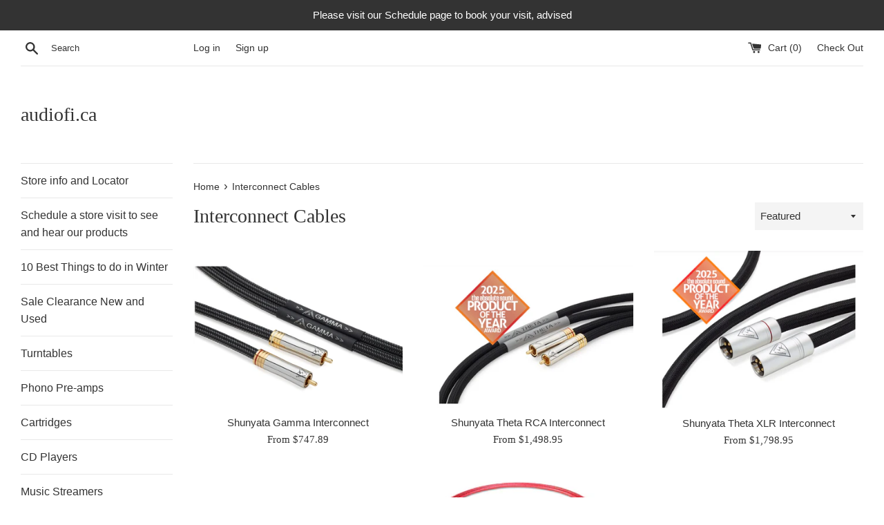

--- FILE ---
content_type: text/html; charset=utf-8
request_url: https://audiofi.ca/collections/interconnect-cables
body_size: 17851
content:
<!doctype html>
<html class="supports-no-js" lang="en">
<head>
  <!-- Global site tag (gtag.js) - Google Analytics -->
<script async src="https://www.googletagmanager.com/gtag/js?id=G-EJPK313QVX"></script>
<script>
  window.dataLayer = window.dataLayer || [];
  function gtag(){dataLayer.push(arguments);}
  gtag('js', new Date());

  gtag('config', 'G-EJPK313QVX');
</script>
  <meta charset="utf-8">
  <meta http-equiv="X-UA-Compatible" content="IE=edge,chrome=1">
  <meta name="viewport" content="width=device-width,initial-scale=1">
  <meta name="theme-color" content="">
  <link rel="canonical" href="https://audiofi.ca/collections/interconnect-cables">

  

  <title>
  Interconnect Cables &ndash; audiofi.ca
  </title>

  

  <!-- /snippets/social-meta-tags.liquid -->




<meta property="og:site_name" content="audiofi.ca">
<meta property="og:url" content="https://audiofi.ca/collections/interconnect-cables">
<meta property="og:title" content="Interconnect Cables">
<meta property="og:type" content="product.group">
<meta property="og:description" content="Audiofi sells award winning home audio electronics from Magico loudspeakers, Luxman amplifiers and CD players, Aurender media streamers, Dali, Monitor audio, Fyne, Arcam Audio, Yamaha Electronics, Technics, Kanto, Project Audio, Ortofon phono cartridges. Vancouver's Stereo Store">





<meta name="twitter:card" content="summary_large_image">
<meta name="twitter:title" content="Interconnect Cables">
<meta name="twitter:description" content="Audiofi sells award winning home audio electronics from Magico loudspeakers, Luxman amplifiers and CD players, Aurender media streamers, Dali, Monitor audio, Fyne, Arcam Audio, Yamaha Electronics, Technics, Kanto, Project Audio, Ortofon phono cartridges. Vancouver's Stereo Store">


  <script>
    document.documentElement.className = document.documentElement.className.replace('supports-no-js', 'supports-js');

    var theme = {
      mapStrings: {
        addressError: "Error looking up that address",
        addressNoResults: "No results for that address",
        addressQueryLimit: "You have exceeded the Google API usage limit. Consider upgrading to a \u003ca href=\"https:\/\/developers.google.com\/maps\/premium\/usage-limits\"\u003ePremium Plan\u003c\/a\u003e.",
        authError: "There was a problem authenticating your Google Maps account."
      }
    }
  </script>

  <link href="//audiofi.ca/cdn/shop/t/5/assets/theme.scss.css?v=113274873079681180701759239360" rel="stylesheet" type="text/css" media="all" />

  <script>window.performance && window.performance.mark && window.performance.mark('shopify.content_for_header.start');</script><meta name="google-site-verification" content="mI5Ll51R3s8rFijwvQlWwHNUY7kkN_PhPHzK0dAKXtQ">
<meta id="shopify-digital-wallet" name="shopify-digital-wallet" content="/2620686447/digital_wallets/dialog">
<meta name="shopify-checkout-api-token" content="723689e00e49695eff0af6fd3a6803dd">
<meta id="in-context-paypal-metadata" data-shop-id="2620686447" data-venmo-supported="false" data-environment="production" data-locale="en_US" data-paypal-v4="true" data-currency="CAD">
<link rel="alternate" type="application/atom+xml" title="Feed" href="/collections/interconnect-cables.atom" />
<link rel="next" href="/collections/interconnect-cables?page=2">
<link rel="alternate" type="application/json+oembed" href="https://audiofi.ca/collections/interconnect-cables.oembed">
<script async="async" src="/checkouts/internal/preloads.js?locale=en-CA"></script>
<link rel="preconnect" href="https://shop.app" crossorigin="anonymous">
<script async="async" src="https://shop.app/checkouts/internal/preloads.js?locale=en-CA&shop_id=2620686447" crossorigin="anonymous"></script>
<script id="shopify-features" type="application/json">{"accessToken":"723689e00e49695eff0af6fd3a6803dd","betas":["rich-media-storefront-analytics"],"domain":"audiofi.ca","predictiveSearch":true,"shopId":2620686447,"locale":"en"}</script>
<script>var Shopify = Shopify || {};
Shopify.shop = "audiofi-ca.myshopify.com";
Shopify.locale = "en";
Shopify.currency = {"active":"CAD","rate":"1.0"};
Shopify.country = "CA";
Shopify.theme = {"name":"Simple (Okas)","id":97815625867,"schema_name":"Simple","schema_version":"9.1.2","theme_store_id":578,"role":"main"};
Shopify.theme.handle = "null";
Shopify.theme.style = {"id":null,"handle":null};
Shopify.cdnHost = "audiofi.ca/cdn";
Shopify.routes = Shopify.routes || {};
Shopify.routes.root = "/";</script>
<script type="module">!function(o){(o.Shopify=o.Shopify||{}).modules=!0}(window);</script>
<script>!function(o){function n(){var o=[];function n(){o.push(Array.prototype.slice.apply(arguments))}return n.q=o,n}var t=o.Shopify=o.Shopify||{};t.loadFeatures=n(),t.autoloadFeatures=n()}(window);</script>
<script>
  window.ShopifyPay = window.ShopifyPay || {};
  window.ShopifyPay.apiHost = "shop.app\/pay";
  window.ShopifyPay.redirectState = null;
</script>
<script id="shop-js-analytics" type="application/json">{"pageType":"collection"}</script>
<script defer="defer" async type="module" src="//audiofi.ca/cdn/shopifycloud/shop-js/modules/v2/client.init-shop-cart-sync_BdyHc3Nr.en.esm.js"></script>
<script defer="defer" async type="module" src="//audiofi.ca/cdn/shopifycloud/shop-js/modules/v2/chunk.common_Daul8nwZ.esm.js"></script>
<script type="module">
  await import("//audiofi.ca/cdn/shopifycloud/shop-js/modules/v2/client.init-shop-cart-sync_BdyHc3Nr.en.esm.js");
await import("//audiofi.ca/cdn/shopifycloud/shop-js/modules/v2/chunk.common_Daul8nwZ.esm.js");

  window.Shopify.SignInWithShop?.initShopCartSync?.({"fedCMEnabled":true,"windoidEnabled":true});

</script>
<script>
  window.Shopify = window.Shopify || {};
  if (!window.Shopify.featureAssets) window.Shopify.featureAssets = {};
  window.Shopify.featureAssets['shop-js'] = {"shop-cart-sync":["modules/v2/client.shop-cart-sync_QYOiDySF.en.esm.js","modules/v2/chunk.common_Daul8nwZ.esm.js"],"init-fed-cm":["modules/v2/client.init-fed-cm_DchLp9rc.en.esm.js","modules/v2/chunk.common_Daul8nwZ.esm.js"],"shop-button":["modules/v2/client.shop-button_OV7bAJc5.en.esm.js","modules/v2/chunk.common_Daul8nwZ.esm.js"],"init-windoid":["modules/v2/client.init-windoid_DwxFKQ8e.en.esm.js","modules/v2/chunk.common_Daul8nwZ.esm.js"],"shop-cash-offers":["modules/v2/client.shop-cash-offers_DWtL6Bq3.en.esm.js","modules/v2/chunk.common_Daul8nwZ.esm.js","modules/v2/chunk.modal_CQq8HTM6.esm.js"],"shop-toast-manager":["modules/v2/client.shop-toast-manager_CX9r1SjA.en.esm.js","modules/v2/chunk.common_Daul8nwZ.esm.js"],"init-shop-email-lookup-coordinator":["modules/v2/client.init-shop-email-lookup-coordinator_UhKnw74l.en.esm.js","modules/v2/chunk.common_Daul8nwZ.esm.js"],"pay-button":["modules/v2/client.pay-button_DzxNnLDY.en.esm.js","modules/v2/chunk.common_Daul8nwZ.esm.js"],"avatar":["modules/v2/client.avatar_BTnouDA3.en.esm.js"],"init-shop-cart-sync":["modules/v2/client.init-shop-cart-sync_BdyHc3Nr.en.esm.js","modules/v2/chunk.common_Daul8nwZ.esm.js"],"shop-login-button":["modules/v2/client.shop-login-button_D8B466_1.en.esm.js","modules/v2/chunk.common_Daul8nwZ.esm.js","modules/v2/chunk.modal_CQq8HTM6.esm.js"],"init-customer-accounts-sign-up":["modules/v2/client.init-customer-accounts-sign-up_C8fpPm4i.en.esm.js","modules/v2/client.shop-login-button_D8B466_1.en.esm.js","modules/v2/chunk.common_Daul8nwZ.esm.js","modules/v2/chunk.modal_CQq8HTM6.esm.js"],"init-shop-for-new-customer-accounts":["modules/v2/client.init-shop-for-new-customer-accounts_CVTO0Ztu.en.esm.js","modules/v2/client.shop-login-button_D8B466_1.en.esm.js","modules/v2/chunk.common_Daul8nwZ.esm.js","modules/v2/chunk.modal_CQq8HTM6.esm.js"],"init-customer-accounts":["modules/v2/client.init-customer-accounts_dRgKMfrE.en.esm.js","modules/v2/client.shop-login-button_D8B466_1.en.esm.js","modules/v2/chunk.common_Daul8nwZ.esm.js","modules/v2/chunk.modal_CQq8HTM6.esm.js"],"shop-follow-button":["modules/v2/client.shop-follow-button_CkZpjEct.en.esm.js","modules/v2/chunk.common_Daul8nwZ.esm.js","modules/v2/chunk.modal_CQq8HTM6.esm.js"],"lead-capture":["modules/v2/client.lead-capture_BntHBhfp.en.esm.js","modules/v2/chunk.common_Daul8nwZ.esm.js","modules/v2/chunk.modal_CQq8HTM6.esm.js"],"checkout-modal":["modules/v2/client.checkout-modal_CfxcYbTm.en.esm.js","modules/v2/chunk.common_Daul8nwZ.esm.js","modules/v2/chunk.modal_CQq8HTM6.esm.js"],"shop-login":["modules/v2/client.shop-login_Da4GZ2H6.en.esm.js","modules/v2/chunk.common_Daul8nwZ.esm.js","modules/v2/chunk.modal_CQq8HTM6.esm.js"],"payment-terms":["modules/v2/client.payment-terms_MV4M3zvL.en.esm.js","modules/v2/chunk.common_Daul8nwZ.esm.js","modules/v2/chunk.modal_CQq8HTM6.esm.js"]};
</script>
<script>(function() {
  var isLoaded = false;
  function asyncLoad() {
    if (isLoaded) return;
    isLoaded = true;
    var urls = ["https:\/\/chimpstatic.com\/mcjs-connected\/js\/users\/69d4b11e07b3264eb2bd94bb8\/8d52d2b49c038bd43776351ce.js?shop=audiofi-ca.myshopify.com"];
    for (var i = 0; i < urls.length; i++) {
      var s = document.createElement('script');
      s.type = 'text/javascript';
      s.async = true;
      s.src = urls[i];
      var x = document.getElementsByTagName('script')[0];
      x.parentNode.insertBefore(s, x);
    }
  };
  if(window.attachEvent) {
    window.attachEvent('onload', asyncLoad);
  } else {
    window.addEventListener('load', asyncLoad, false);
  }
})();</script>
<script id="__st">var __st={"a":2620686447,"offset":-28800,"reqid":"fe5a5ade-e996-4b17-88bb-51c657679b2d-1768950504","pageurl":"audiofi.ca\/collections\/interconnect-cables","u":"9b9d1af0302b","p":"collection","rtyp":"collection","rid":267638079627};</script>
<script>window.ShopifyPaypalV4VisibilityTracking = true;</script>
<script id="captcha-bootstrap">!function(){'use strict';const t='contact',e='account',n='new_comment',o=[[t,t],['blogs',n],['comments',n],[t,'customer']],c=[[e,'customer_login'],[e,'guest_login'],[e,'recover_customer_password'],[e,'create_customer']],r=t=>t.map((([t,e])=>`form[action*='/${t}']:not([data-nocaptcha='true']) input[name='form_type'][value='${e}']`)).join(','),a=t=>()=>t?[...document.querySelectorAll(t)].map((t=>t.form)):[];function s(){const t=[...o],e=r(t);return a(e)}const i='password',u='form_key',d=['recaptcha-v3-token','g-recaptcha-response','h-captcha-response',i],f=()=>{try{return window.sessionStorage}catch{return}},m='__shopify_v',_=t=>t.elements[u];function p(t,e,n=!1){try{const o=window.sessionStorage,c=JSON.parse(o.getItem(e)),{data:r}=function(t){const{data:e,action:n}=t;return t[m]||n?{data:e,action:n}:{data:t,action:n}}(c);for(const[e,n]of Object.entries(r))t.elements[e]&&(t.elements[e].value=n);n&&o.removeItem(e)}catch(o){console.error('form repopulation failed',{error:o})}}const l='form_type',E='cptcha';function T(t){t.dataset[E]=!0}const w=window,h=w.document,L='Shopify',v='ce_forms',y='captcha';let A=!1;((t,e)=>{const n=(g='f06e6c50-85a8-45c8-87d0-21a2b65856fe',I='https://cdn.shopify.com/shopifycloud/storefront-forms-hcaptcha/ce_storefront_forms_captcha_hcaptcha.v1.5.2.iife.js',D={infoText:'Protected by hCaptcha',privacyText:'Privacy',termsText:'Terms'},(t,e,n)=>{const o=w[L][v],c=o.bindForm;if(c)return c(t,g,e,D).then(n);var r;o.q.push([[t,g,e,D],n]),r=I,A||(h.body.append(Object.assign(h.createElement('script'),{id:'captcha-provider',async:!0,src:r})),A=!0)});var g,I,D;w[L]=w[L]||{},w[L][v]=w[L][v]||{},w[L][v].q=[],w[L][y]=w[L][y]||{},w[L][y].protect=function(t,e){n(t,void 0,e),T(t)},Object.freeze(w[L][y]),function(t,e,n,w,h,L){const[v,y,A,g]=function(t,e,n){const i=e?o:[],u=t?c:[],d=[...i,...u],f=r(d),m=r(i),_=r(d.filter((([t,e])=>n.includes(e))));return[a(f),a(m),a(_),s()]}(w,h,L),I=t=>{const e=t.target;return e instanceof HTMLFormElement?e:e&&e.form},D=t=>v().includes(t);t.addEventListener('submit',(t=>{const e=I(t);if(!e)return;const n=D(e)&&!e.dataset.hcaptchaBound&&!e.dataset.recaptchaBound,o=_(e),c=g().includes(e)&&(!o||!o.value);(n||c)&&t.preventDefault(),c&&!n&&(function(t){try{if(!f())return;!function(t){const e=f();if(!e)return;const n=_(t);if(!n)return;const o=n.value;o&&e.removeItem(o)}(t);const e=Array.from(Array(32),(()=>Math.random().toString(36)[2])).join('');!function(t,e){_(t)||t.append(Object.assign(document.createElement('input'),{type:'hidden',name:u})),t.elements[u].value=e}(t,e),function(t,e){const n=f();if(!n)return;const o=[...t.querySelectorAll(`input[type='${i}']`)].map((({name:t})=>t)),c=[...d,...o],r={};for(const[a,s]of new FormData(t).entries())c.includes(a)||(r[a]=s);n.setItem(e,JSON.stringify({[m]:1,action:t.action,data:r}))}(t,e)}catch(e){console.error('failed to persist form',e)}}(e),e.submit())}));const S=(t,e)=>{t&&!t.dataset[E]&&(n(t,e.some((e=>e===t))),T(t))};for(const o of['focusin','change'])t.addEventListener(o,(t=>{const e=I(t);D(e)&&S(e,y())}));const B=e.get('form_key'),M=e.get(l),P=B&&M;t.addEventListener('DOMContentLoaded',(()=>{const t=y();if(P)for(const e of t)e.elements[l].value===M&&p(e,B);[...new Set([...A(),...v().filter((t=>'true'===t.dataset.shopifyCaptcha))])].forEach((e=>S(e,t)))}))}(h,new URLSearchParams(w.location.search),n,t,e,['guest_login'])})(!0,!0)}();</script>
<script integrity="sha256-4kQ18oKyAcykRKYeNunJcIwy7WH5gtpwJnB7kiuLZ1E=" data-source-attribution="shopify.loadfeatures" defer="defer" src="//audiofi.ca/cdn/shopifycloud/storefront/assets/storefront/load_feature-a0a9edcb.js" crossorigin="anonymous"></script>
<script crossorigin="anonymous" defer="defer" src="//audiofi.ca/cdn/shopifycloud/storefront/assets/shopify_pay/storefront-65b4c6d7.js?v=20250812"></script>
<script data-source-attribution="shopify.dynamic_checkout.dynamic.init">var Shopify=Shopify||{};Shopify.PaymentButton=Shopify.PaymentButton||{isStorefrontPortableWallets:!0,init:function(){window.Shopify.PaymentButton.init=function(){};var t=document.createElement("script");t.src="https://audiofi.ca/cdn/shopifycloud/portable-wallets/latest/portable-wallets.en.js",t.type="module",document.head.appendChild(t)}};
</script>
<script data-source-attribution="shopify.dynamic_checkout.buyer_consent">
  function portableWalletsHideBuyerConsent(e){var t=document.getElementById("shopify-buyer-consent"),n=document.getElementById("shopify-subscription-policy-button");t&&n&&(t.classList.add("hidden"),t.setAttribute("aria-hidden","true"),n.removeEventListener("click",e))}function portableWalletsShowBuyerConsent(e){var t=document.getElementById("shopify-buyer-consent"),n=document.getElementById("shopify-subscription-policy-button");t&&n&&(t.classList.remove("hidden"),t.removeAttribute("aria-hidden"),n.addEventListener("click",e))}window.Shopify?.PaymentButton&&(window.Shopify.PaymentButton.hideBuyerConsent=portableWalletsHideBuyerConsent,window.Shopify.PaymentButton.showBuyerConsent=portableWalletsShowBuyerConsent);
</script>
<script data-source-attribution="shopify.dynamic_checkout.cart.bootstrap">document.addEventListener("DOMContentLoaded",(function(){function t(){return document.querySelector("shopify-accelerated-checkout-cart, shopify-accelerated-checkout")}if(t())Shopify.PaymentButton.init();else{new MutationObserver((function(e,n){t()&&(Shopify.PaymentButton.init(),n.disconnect())})).observe(document.body,{childList:!0,subtree:!0})}}));
</script>
<link id="shopify-accelerated-checkout-styles" rel="stylesheet" media="screen" href="https://audiofi.ca/cdn/shopifycloud/portable-wallets/latest/accelerated-checkout-backwards-compat.css" crossorigin="anonymous">
<style id="shopify-accelerated-checkout-cart">
        #shopify-buyer-consent {
  margin-top: 1em;
  display: inline-block;
  width: 100%;
}

#shopify-buyer-consent.hidden {
  display: none;
}

#shopify-subscription-policy-button {
  background: none;
  border: none;
  padding: 0;
  text-decoration: underline;
  font-size: inherit;
  cursor: pointer;
}

#shopify-subscription-policy-button::before {
  box-shadow: none;
}

      </style>

<script>window.performance && window.performance.mark && window.performance.mark('shopify.content_for_header.end');</script>

  <script src="//audiofi.ca/cdn/shop/t/5/assets/jquery-1.11.0.min.js?v=32460426840832490021602789239" type="text/javascript"></script>
  <script src="//audiofi.ca/cdn/shop/t/5/assets/modernizr.min.js?v=44044439420609591321602620510" type="text/javascript"></script>

  <script src="//audiofi.ca/cdn/shop/t/5/assets/lazysizes.min.js?v=155223123402716617051602620509" async="async"></script>

  
  
  <!-- Global site tag (gtag.js) - Google Ads: 572924531 -->
  <script async src="https://www.googletagmanager.com/gtag/js?id=AW-572924531"></script>
  <script>
    window.dataLayer = window.dataLayer || [];
    function gtag(){dataLayer.push(arguments);}
    gtag('js', new Date());
    gtag('config', 'AW-572924531');
  </script>

<meta property="og:image" content="https://cdn.shopify.com/s/files/1/0026/2068/6447/files/audiofi_home_audio_vancouver_cdf8d8e7-d9a5-422b-ac43-5f1ce07e7799.png?v=1625328497" />
<meta property="og:image:secure_url" content="https://cdn.shopify.com/s/files/1/0026/2068/6447/files/audiofi_home_audio_vancouver_cdf8d8e7-d9a5-422b-ac43-5f1ce07e7799.png?v=1625328497" />
<meta property="og:image:width" content="779" />
<meta property="og:image:height" content="556" />
<link href="https://monorail-edge.shopifysvc.com" rel="dns-prefetch">
<script>(function(){if ("sendBeacon" in navigator && "performance" in window) {try {var session_token_from_headers = performance.getEntriesByType('navigation')[0].serverTiming.find(x => x.name == '_s').description;} catch {var session_token_from_headers = undefined;}var session_cookie_matches = document.cookie.match(/_shopify_s=([^;]*)/);var session_token_from_cookie = session_cookie_matches && session_cookie_matches.length === 2 ? session_cookie_matches[1] : "";var session_token = session_token_from_headers || session_token_from_cookie || "";function handle_abandonment_event(e) {var entries = performance.getEntries().filter(function(entry) {return /monorail-edge.shopifysvc.com/.test(entry.name);});if (!window.abandonment_tracked && entries.length === 0) {window.abandonment_tracked = true;var currentMs = Date.now();var navigation_start = performance.timing.navigationStart;var payload = {shop_id: 2620686447,url: window.location.href,navigation_start,duration: currentMs - navigation_start,session_token,page_type: "collection"};window.navigator.sendBeacon("https://monorail-edge.shopifysvc.com/v1/produce", JSON.stringify({schema_id: "online_store_buyer_site_abandonment/1.1",payload: payload,metadata: {event_created_at_ms: currentMs,event_sent_at_ms: currentMs}}));}}window.addEventListener('pagehide', handle_abandonment_event);}}());</script>
<script id="web-pixels-manager-setup">(function e(e,d,r,n,o){if(void 0===o&&(o={}),!Boolean(null===(a=null===(i=window.Shopify)||void 0===i?void 0:i.analytics)||void 0===a?void 0:a.replayQueue)){var i,a;window.Shopify=window.Shopify||{};var t=window.Shopify;t.analytics=t.analytics||{};var s=t.analytics;s.replayQueue=[],s.publish=function(e,d,r){return s.replayQueue.push([e,d,r]),!0};try{self.performance.mark("wpm:start")}catch(e){}var l=function(){var e={modern:/Edge?\/(1{2}[4-9]|1[2-9]\d|[2-9]\d{2}|\d{4,})\.\d+(\.\d+|)|Firefox\/(1{2}[4-9]|1[2-9]\d|[2-9]\d{2}|\d{4,})\.\d+(\.\d+|)|Chrom(ium|e)\/(9{2}|\d{3,})\.\d+(\.\d+|)|(Maci|X1{2}).+ Version\/(15\.\d+|(1[6-9]|[2-9]\d|\d{3,})\.\d+)([,.]\d+|)( \(\w+\)|)( Mobile\/\w+|) Safari\/|Chrome.+OPR\/(9{2}|\d{3,})\.\d+\.\d+|(CPU[ +]OS|iPhone[ +]OS|CPU[ +]iPhone|CPU IPhone OS|CPU iPad OS)[ +]+(15[._]\d+|(1[6-9]|[2-9]\d|\d{3,})[._]\d+)([._]\d+|)|Android:?[ /-](13[3-9]|1[4-9]\d|[2-9]\d{2}|\d{4,})(\.\d+|)(\.\d+|)|Android.+Firefox\/(13[5-9]|1[4-9]\d|[2-9]\d{2}|\d{4,})\.\d+(\.\d+|)|Android.+Chrom(ium|e)\/(13[3-9]|1[4-9]\d|[2-9]\d{2}|\d{4,})\.\d+(\.\d+|)|SamsungBrowser\/([2-9]\d|\d{3,})\.\d+/,legacy:/Edge?\/(1[6-9]|[2-9]\d|\d{3,})\.\d+(\.\d+|)|Firefox\/(5[4-9]|[6-9]\d|\d{3,})\.\d+(\.\d+|)|Chrom(ium|e)\/(5[1-9]|[6-9]\d|\d{3,})\.\d+(\.\d+|)([\d.]+$|.*Safari\/(?![\d.]+ Edge\/[\d.]+$))|(Maci|X1{2}).+ Version\/(10\.\d+|(1[1-9]|[2-9]\d|\d{3,})\.\d+)([,.]\d+|)( \(\w+\)|)( Mobile\/\w+|) Safari\/|Chrome.+OPR\/(3[89]|[4-9]\d|\d{3,})\.\d+\.\d+|(CPU[ +]OS|iPhone[ +]OS|CPU[ +]iPhone|CPU IPhone OS|CPU iPad OS)[ +]+(10[._]\d+|(1[1-9]|[2-9]\d|\d{3,})[._]\d+)([._]\d+|)|Android:?[ /-](13[3-9]|1[4-9]\d|[2-9]\d{2}|\d{4,})(\.\d+|)(\.\d+|)|Mobile Safari.+OPR\/([89]\d|\d{3,})\.\d+\.\d+|Android.+Firefox\/(13[5-9]|1[4-9]\d|[2-9]\d{2}|\d{4,})\.\d+(\.\d+|)|Android.+Chrom(ium|e)\/(13[3-9]|1[4-9]\d|[2-9]\d{2}|\d{4,})\.\d+(\.\d+|)|Android.+(UC? ?Browser|UCWEB|U3)[ /]?(15\.([5-9]|\d{2,})|(1[6-9]|[2-9]\d|\d{3,})\.\d+)\.\d+|SamsungBrowser\/(5\.\d+|([6-9]|\d{2,})\.\d+)|Android.+MQ{2}Browser\/(14(\.(9|\d{2,})|)|(1[5-9]|[2-9]\d|\d{3,})(\.\d+|))(\.\d+|)|K[Aa][Ii]OS\/(3\.\d+|([4-9]|\d{2,})\.\d+)(\.\d+|)/},d=e.modern,r=e.legacy,n=navigator.userAgent;return n.match(d)?"modern":n.match(r)?"legacy":"unknown"}(),u="modern"===l?"modern":"legacy",c=(null!=n?n:{modern:"",legacy:""})[u],f=function(e){return[e.baseUrl,"/wpm","/b",e.hashVersion,"modern"===e.buildTarget?"m":"l",".js"].join("")}({baseUrl:d,hashVersion:r,buildTarget:u}),m=function(e){var d=e.version,r=e.bundleTarget,n=e.surface,o=e.pageUrl,i=e.monorailEndpoint;return{emit:function(e){var a=e.status,t=e.errorMsg,s=(new Date).getTime(),l=JSON.stringify({metadata:{event_sent_at_ms:s},events:[{schema_id:"web_pixels_manager_load/3.1",payload:{version:d,bundle_target:r,page_url:o,status:a,surface:n,error_msg:t},metadata:{event_created_at_ms:s}}]});if(!i)return console&&console.warn&&console.warn("[Web Pixels Manager] No Monorail endpoint provided, skipping logging."),!1;try{return self.navigator.sendBeacon.bind(self.navigator)(i,l)}catch(e){}var u=new XMLHttpRequest;try{return u.open("POST",i,!0),u.setRequestHeader("Content-Type","text/plain"),u.send(l),!0}catch(e){return console&&console.warn&&console.warn("[Web Pixels Manager] Got an unhandled error while logging to Monorail."),!1}}}}({version:r,bundleTarget:l,surface:e.surface,pageUrl:self.location.href,monorailEndpoint:e.monorailEndpoint});try{o.browserTarget=l,function(e){var d=e.src,r=e.async,n=void 0===r||r,o=e.onload,i=e.onerror,a=e.sri,t=e.scriptDataAttributes,s=void 0===t?{}:t,l=document.createElement("script"),u=document.querySelector("head"),c=document.querySelector("body");if(l.async=n,l.src=d,a&&(l.integrity=a,l.crossOrigin="anonymous"),s)for(var f in s)if(Object.prototype.hasOwnProperty.call(s,f))try{l.dataset[f]=s[f]}catch(e){}if(o&&l.addEventListener("load",o),i&&l.addEventListener("error",i),u)u.appendChild(l);else{if(!c)throw new Error("Did not find a head or body element to append the script");c.appendChild(l)}}({src:f,async:!0,onload:function(){if(!function(){var e,d;return Boolean(null===(d=null===(e=window.Shopify)||void 0===e?void 0:e.analytics)||void 0===d?void 0:d.initialized)}()){var d=window.webPixelsManager.init(e)||void 0;if(d){var r=window.Shopify.analytics;r.replayQueue.forEach((function(e){var r=e[0],n=e[1],o=e[2];d.publishCustomEvent(r,n,o)})),r.replayQueue=[],r.publish=d.publishCustomEvent,r.visitor=d.visitor,r.initialized=!0}}},onerror:function(){return m.emit({status:"failed",errorMsg:"".concat(f," has failed to load")})},sri:function(e){var d=/^sha384-[A-Za-z0-9+/=]+$/;return"string"==typeof e&&d.test(e)}(c)?c:"",scriptDataAttributes:o}),m.emit({status:"loading"})}catch(e){m.emit({status:"failed",errorMsg:(null==e?void 0:e.message)||"Unknown error"})}}})({shopId: 2620686447,storefrontBaseUrl: "https://audiofi.ca",extensionsBaseUrl: "https://extensions.shopifycdn.com/cdn/shopifycloud/web-pixels-manager",monorailEndpoint: "https://monorail-edge.shopifysvc.com/unstable/produce_batch",surface: "storefront-renderer",enabledBetaFlags: ["2dca8a86"],webPixelsConfigList: [{"id":"400326795","configuration":"{\"config\":\"{\\\"pixel_id\\\":\\\"G-EJPK313QVX\\\",\\\"target_country\\\":\\\"CA\\\",\\\"gtag_events\\\":[{\\\"type\\\":\\\"begin_checkout\\\",\\\"action_label\\\":\\\"G-EJPK313QVX\\\"},{\\\"type\\\":\\\"search\\\",\\\"action_label\\\":\\\"G-EJPK313QVX\\\"},{\\\"type\\\":\\\"view_item\\\",\\\"action_label\\\":[\\\"G-EJPK313QVX\\\",\\\"MC-L3LZT2CQDG\\\"]},{\\\"type\\\":\\\"purchase\\\",\\\"action_label\\\":[\\\"G-EJPK313QVX\\\",\\\"MC-L3LZT2CQDG\\\"]},{\\\"type\\\":\\\"page_view\\\",\\\"action_label\\\":[\\\"G-EJPK313QVX\\\",\\\"MC-L3LZT2CQDG\\\"]},{\\\"type\\\":\\\"add_payment_info\\\",\\\"action_label\\\":\\\"G-EJPK313QVX\\\"},{\\\"type\\\":\\\"add_to_cart\\\",\\\"action_label\\\":\\\"G-EJPK313QVX\\\"}],\\\"enable_monitoring_mode\\\":false}\"}","eventPayloadVersion":"v1","runtimeContext":"OPEN","scriptVersion":"b2a88bafab3e21179ed38636efcd8a93","type":"APP","apiClientId":1780363,"privacyPurposes":[],"dataSharingAdjustments":{"protectedCustomerApprovalScopes":[]}},{"id":"shopify-app-pixel","configuration":"{}","eventPayloadVersion":"v1","runtimeContext":"STRICT","scriptVersion":"0450","apiClientId":"shopify-pixel","type":"APP","privacyPurposes":["ANALYTICS","MARKETING"]},{"id":"shopify-custom-pixel","eventPayloadVersion":"v1","runtimeContext":"LAX","scriptVersion":"0450","apiClientId":"shopify-pixel","type":"CUSTOM","privacyPurposes":["ANALYTICS","MARKETING"]}],isMerchantRequest: false,initData: {"shop":{"name":"audiofi.ca","paymentSettings":{"currencyCode":"CAD"},"myshopifyDomain":"audiofi-ca.myshopify.com","countryCode":"CA","storefrontUrl":"https:\/\/audiofi.ca"},"customer":null,"cart":null,"checkout":null,"productVariants":[],"purchasingCompany":null},},"https://audiofi.ca/cdn","fcfee988w5aeb613cpc8e4bc33m6693e112",{"modern":"","legacy":""},{"shopId":"2620686447","storefrontBaseUrl":"https:\/\/audiofi.ca","extensionBaseUrl":"https:\/\/extensions.shopifycdn.com\/cdn\/shopifycloud\/web-pixels-manager","surface":"storefront-renderer","enabledBetaFlags":"[\"2dca8a86\"]","isMerchantRequest":"false","hashVersion":"fcfee988w5aeb613cpc8e4bc33m6693e112","publish":"custom","events":"[[\"page_viewed\",{}],[\"collection_viewed\",{\"collection\":{\"id\":\"267638079627\",\"title\":\"Interconnect Cables\",\"productVariants\":[{\"price\":{\"amount\":747.89,\"currencyCode\":\"CAD\"},\"product\":{\"title\":\"Shunyata Gamma Interconnect\",\"vendor\":\"audiofi.ca\",\"id\":\"7353501450379\",\"untranslatedTitle\":\"Shunyata Gamma Interconnect\",\"url\":\"\/products\/shunyata-gamma-interconnect-1-0m\",\"type\":\"\"},\"id\":\"42223616688267\",\"image\":{\"src\":\"\/\/audiofi.ca\/cdn\/shop\/files\/Shunyata_theta_interconnect_RCA_canada.jpg?v=1738516906\"},\"sku\":\"\",\"title\":\"1M\",\"untranslatedTitle\":\"1M\"},{\"price\":{\"amount\":1498.95,\"currencyCode\":\"CAD\"},\"product\":{\"title\":\"Shunyata Theta RCA Interconnect\",\"vendor\":\"audiofi.ca\",\"id\":\"7630799405195\",\"untranslatedTitle\":\"Shunyata Theta RCA Interconnect\",\"url\":\"\/products\/shunyata-theta-rca-interconnect\",\"type\":\"\"},\"id\":\"43050452091019\",\"image\":{\"src\":\"\/\/audiofi.ca\/cdn\/shop\/files\/Shunyata_theta_interconnect_RCA_canada_73aa623a-56cf-4f40-8dbd-9b24196c5660.jpg?v=1738517038\"},\"sku\":\"\",\"title\":\"1M\",\"untranslatedTitle\":\"1M\"},{\"price\":{\"amount\":1798.95,\"currencyCode\":\"CAD\"},\"product\":{\"title\":\"Shunyata Theta XLR Interconnect\",\"vendor\":\"audiofi.ca\",\"id\":\"7630799765643\",\"untranslatedTitle\":\"Shunyata Theta XLR Interconnect\",\"url\":\"\/products\/shunyata-theta-xlr-interconnect\",\"type\":\"\"},\"id\":\"43050454220939\",\"image\":{\"src\":\"\/\/audiofi.ca\/cdn\/shop\/files\/Shunyata_theta_interconnect_XLR_canada.png?v=1738515781\"},\"sku\":null,\"title\":\"1M\",\"untranslatedTitle\":\"1M\"},{\"price\":{\"amount\":731.99,\"currencyCode\":\"CAD\"},\"product\":{\"title\":\"Nordost Blue Heaven V3 Interconnect Cable\",\"vendor\":\"audiofi.ca\",\"id\":\"7512817696907\",\"untranslatedTitle\":\"Nordost Blue Heaven V3 Interconnect Cable\",\"url\":\"\/products\/nordost-blue-heaven-v3-interconnect-cable\",\"type\":\"\"},\"id\":\"42644676477067\",\"image\":{\"src\":\"\/\/audiofi.ca\/cdn\/shop\/files\/Nordost_blue_heaven_interconnect_cables_canada.png?v=1722362326\"},\"sku\":\"\",\"title\":\"0.6M\",\"untranslatedTitle\":\"0.6M\"},{\"price\":{\"amount\":1319.99,\"currencyCode\":\"CAD\"},\"product\":{\"title\":\"Nordost Heimdal 2 Interconnect\",\"vendor\":\"audiofi.ca\",\"id\":\"4986300235915\",\"untranslatedTitle\":\"Nordost Heimdal 2 Interconnect\",\"url\":\"\/products\/nordost-heimdal-interconnect\",\"type\":\"Cables\"},\"id\":\"34098877956235\",\"image\":{\"src\":\"\/\/audiofi.ca\/cdn\/shop\/products\/lg-Heimdall2-Interconnect-RCA.png?v=1596817076\"},\"sku\":\"\",\"title\":\"0.6MRCA\",\"untranslatedTitle\":\"0.6MRCA\"},{\"price\":{\"amount\":425.99,\"currencyCode\":\"CAD\"},\"product\":{\"title\":\"Nordost White Lightning V3 Interconnect Cable\",\"vendor\":\"audiofi.ca\",\"id\":\"7512840536203\",\"untranslatedTitle\":\"Nordost White Lightning V3 Interconnect Cable\",\"url\":\"\/products\/nordost-white-lightning-v3-interconnect-cable\",\"type\":\"\"},\"id\":\"42644727365771\",\"image\":{\"src\":\"\/\/audiofi.ca\/cdn\/shop\/files\/Nordost_white_lightning_interconnect_cable_canada_760c5182-8d4c-46c1-b946-4fcd16b69931.png?v=1722364739\"},\"sku\":null,\"title\":\"0.6M\",\"untranslatedTitle\":\"0.6M\"},{\"price\":{\"amount\":349.99,\"currencyCode\":\"CAD\"},\"product\":{\"title\":\"Nordost Blue Heaven Ikable 3.5 mm - 2 RCA 1M\",\"vendor\":\"audiofi.ca\",\"id\":\"7526783844491\",\"untranslatedTitle\":\"Nordost Blue Heaven Ikable 3.5 mm - 2 RCA 1M\",\"url\":\"\/products\/nordost-blue-heaven-3-5-mm-2-rca-interconnect-1m\",\"type\":\"Cables\"},\"id\":\"42684717170827\",\"image\":{\"src\":\"\/\/audiofi.ca\/cdn\/shop\/files\/nordost-blue-heaven-ikable-35mm-rca.jpg?v=1724447095\"},\"sku\":null,\"title\":\"Default Title\",\"untranslatedTitle\":\"Default Title\"},{\"price\":{\"amount\":539.99,\"currencyCode\":\"CAD\"},\"product\":{\"title\":\"Nordost Purple Flare V3 Interconnect Cable\",\"vendor\":\"audiofi.ca\",\"id\":\"7512830083211\",\"untranslatedTitle\":\"Nordost Purple Flare V3 Interconnect Cable\",\"url\":\"\/products\/nordost-purple-flare-v3-interconnect-cable\",\"type\":\"\"},\"id\":\"42644699283595\",\"image\":{\"src\":\"\/\/audiofi.ca\/cdn\/shop\/files\/Nordost_purple_flare_interconnect_cable_canada.png?v=1722364443\"},\"sku\":null,\"title\":\"0.6M\",\"untranslatedTitle\":\"0.6M\"},{\"price\":{\"amount\":947.99,\"currencyCode\":\"CAD\"},\"product\":{\"title\":\"Nordost Red Dawn V3 Interconnect Cable\",\"vendor\":\"audiofi.ca\",\"id\":\"7512842272907\",\"untranslatedTitle\":\"Nordost Red Dawn V3 Interconnect Cable\",\"url\":\"\/products\/nordost-red-dawn-v3-interconnect-cable\",\"type\":\"\"},\"id\":\"42644734378123\",\"image\":{\"src\":\"\/\/audiofi.ca\/cdn\/shop\/files\/Nordost_red_dawn_interconnect_cables_canada.png?v=1722365110\"},\"sku\":null,\"title\":\"0.6M\",\"untranslatedTitle\":\"0.6M\"},{\"price\":{\"amount\":1199.99,\"currencyCode\":\"CAD\"},\"product\":{\"title\":\"Nordost Heimdal Tonearm Cable 1.25M RCA-RCA\",\"vendor\":\"audiofi.ca\",\"id\":\"7308294783115\",\"untranslatedTitle\":\"Nordost Heimdal Tonearm Cable 1.25M RCA-RCA\",\"url\":\"\/products\/nordost-heimdal-tonearm-cable\",\"type\":\"\"},\"id\":\"42058288169099\",\"image\":{\"src\":\"\/\/audiofi.ca\/cdn\/shop\/files\/Nordost-heimdall_2-tonearmcable__canada.png?v=1710694324\"},\"sku\":\"\",\"title\":\"Default Title\",\"untranslatedTitle\":\"Default Title\"},{\"price\":{\"amount\":2039.99,\"currencyCode\":\"CAD\"},\"product\":{\"title\":\"Nordost Frey 2 Interconnect (RCA or XLR)\",\"vendor\":\"audiofi.ca\",\"id\":\"4986470957195\",\"untranslatedTitle\":\"Nordost Frey 2 Interconnect (RCA or XLR)\",\"url\":\"\/products\/nordost-frey-2-interconnect\",\"type\":\"Cables\"},\"id\":\"34099461193867\",\"image\":{\"src\":\"\/\/audiofi.ca\/cdn\/shop\/products\/Lg-Frey-2-analog-interconnect_RCA.png?v=1596838773\"},\"sku\":\"\",\"title\":\"0.6MRCA\",\"untranslatedTitle\":\"0.6MRCA\"},{\"price\":{\"amount\":3659.99,\"currencyCode\":\"CAD\"},\"product\":{\"title\":\"Nordost TYR 2 Interconnect (RCA or XLR)\",\"vendor\":\"audiofi.ca\",\"id\":\"4986486161547\",\"untranslatedTitle\":\"Nordost TYR 2 Interconnect (RCA or XLR)\",\"url\":\"\/products\/nordost-frey-interconnect\",\"type\":\"Cables\"},\"id\":\"34099476889739\",\"image\":{\"src\":\"\/\/audiofi.ca\/cdn\/shop\/products\/tyr2-interconnect_RCA.jpg?v=1596840501\"},\"sku\":\"\",\"title\":\"0.6MRCA\",\"untranslatedTitle\":\"0.6MRCA\"}]}}]]"});</script><script>
  window.ShopifyAnalytics = window.ShopifyAnalytics || {};
  window.ShopifyAnalytics.meta = window.ShopifyAnalytics.meta || {};
  window.ShopifyAnalytics.meta.currency = 'CAD';
  var meta = {"products":[{"id":7353501450379,"gid":"gid:\/\/shopify\/Product\/7353501450379","vendor":"audiofi.ca","type":"","handle":"shunyata-gamma-interconnect-1-0m","variants":[{"id":42223616688267,"price":74789,"name":"Shunyata Gamma Interconnect - 1M","public_title":"1M","sku":""},{"id":42223616721035,"price":79995,"name":"Shunyata Gamma Interconnect - 2M","public_title":"2M","sku":""},{"id":43050461757579,"price":84799,"name":"Shunyata Gamma Interconnect - 3M","public_title":"3M","sku":null}],"remote":false},{"id":7630799405195,"gid":"gid:\/\/shopify\/Product\/7630799405195","vendor":"audiofi.ca","type":"","handle":"shunyata-theta-rca-interconnect","variants":[{"id":43050452091019,"price":149895,"name":"Shunyata Theta RCA Interconnect - 1M","public_title":"1M","sku":""},{"id":43050452123787,"price":199895,"name":"Shunyata Theta RCA Interconnect - 2M","public_title":"2M","sku":""},{"id":43050452156555,"price":248895,"name":"Shunyata Theta RCA Interconnect - 3M","public_title":"3M","sku":""}],"remote":false},{"id":7630799765643,"gid":"gid:\/\/shopify\/Product\/7630799765643","vendor":"audiofi.ca","type":"","handle":"shunyata-theta-xlr-interconnect","variants":[{"id":43050454220939,"price":179895,"name":"Shunyata Theta XLR Interconnect - 1M","public_title":"1M","sku":null},{"id":43050454253707,"price":229995,"name":"Shunyata Theta XLR Interconnect - 2M","public_title":"2M","sku":null},{"id":43050454286475,"price":276999,"name":"Shunyata Theta XLR Interconnect - 3M","public_title":"3M","sku":null}],"remote":false},{"id":7512817696907,"gid":"gid:\/\/shopify\/Product\/7512817696907","vendor":"audiofi.ca","type":"","handle":"nordost-blue-heaven-v3-interconnect-cable","variants":[{"id":42644676477067,"price":73199,"name":"Nordost Blue Heaven V3 Interconnect Cable - 0.6M","public_title":"0.6M","sku":""},{"id":42644676509835,"price":89999,"name":"Nordost Blue Heaven V3 Interconnect Cable - 1.0M","public_title":"1.0M","sku":""},{"id":42644676542603,"price":107399,"name":"Nordost Blue Heaven V3 Interconnect Cable - 1.5M","public_title":"1.5M","sku":""},{"id":42644676575371,"price":124799,"name":"Nordost Blue Heaven V3 Interconnect Cable - 2M","public_title":"2M","sku":""},{"id":42644676608139,"price":142199,"name":"Nordost Blue Heaven V3 Interconnect Cable - 2.5M","public_title":"2.5M","sku":""},{"id":42644676640907,"price":159599,"name":"Nordost Blue Heaven V3 Interconnect Cable - 3M","public_title":"3M","sku":""}],"remote":false},{"id":4986300235915,"gid":"gid:\/\/shopify\/Product\/4986300235915","vendor":"audiofi.ca","type":"Cables","handle":"nordost-heimdal-interconnect","variants":[{"id":34098877956235,"price":131999,"name":"Nordost Heimdal 2 Interconnect - 0.6MRCA","public_title":"0.6MRCA","sku":""},{"id":34098877989003,"price":131999,"name":"Nordost Heimdal 2 Interconnect - 0.6MXLR","public_title":"0.6MXLR","sku":""},{"id":34098878021771,"price":164999,"name":"Nordost Heimdal 2 Interconnect - 1MRCA","public_title":"1MRCA","sku":""},{"id":34098878054539,"price":164999,"name":"Nordost Heimdal 2 Interconnect - 1MXLR","public_title":"1MXLR","sku":""},{"id":34098878087307,"price":200999,"name":"Nordost Heimdal 2 Interconnect - 1.5MRCA","public_title":"1.5MRCA","sku":""},{"id":34098878120075,"price":200999,"name":"Nordost Heimdal 2 Interconnect - 1.5MXLR","public_title":"1.5MXLR","sku":""},{"id":34098878152843,"price":236999,"name":"Nordost Heimdal 2 Interconnect - 2MRCA","public_title":"2MRCA","sku":""},{"id":34098878185611,"price":236999,"name":"Nordost Heimdal 2 Interconnect - 2MXLR","public_title":"2MXLR","sku":""},{"id":45085555359883,"price":308999,"name":"Nordost Heimdal 2 Interconnect - 3MRCA","public_title":"3MRCA","sku":null},{"id":45085555916939,"price":308999,"name":"Nordost Heimdal 2 Interconnect - 3MXLR","public_title":"3MXLR","sku":null}],"remote":false},{"id":7512840536203,"gid":"gid:\/\/shopify\/Product\/7512840536203","vendor":"audiofi.ca","type":"","handle":"nordost-white-lightning-v3-interconnect-cable","variants":[{"id":42644727365771,"price":42599,"name":"Nordost White Lightning V3 Interconnect Cable - 0.6M","public_title":"0.6M","sku":null},{"id":42644727398539,"price":53999,"name":"Nordost White Lightning V3 Interconnect Cable - 1.0M","public_title":"1.0M","sku":null},{"id":42644727431307,"price":65399,"name":"Nordost White Lightning V3 Interconnect Cable - 1.5M","public_title":"1.5M","sku":null},{"id":42644727464075,"price":76799,"name":"Nordost White Lightning V3 Interconnect Cable - 2M","public_title":"2M","sku":null},{"id":42644727496843,"price":88199,"name":"Nordost White Lightning V3 Interconnect Cable - 2.5M","public_title":"2.5M","sku":null},{"id":42644727529611,"price":99599,"name":"Nordost White Lightning V3 Interconnect Cable - 3M","public_title":"3M","sku":null}],"remote":false},{"id":7526783844491,"gid":"gid:\/\/shopify\/Product\/7526783844491","vendor":"audiofi.ca","type":"Cables","handle":"nordost-blue-heaven-3-5-mm-2-rca-interconnect-1m","variants":[{"id":42684717170827,"price":34999,"name":"Nordost Blue Heaven Ikable 3.5 mm - 2 RCA 1M","public_title":null,"sku":null}],"remote":false},{"id":7512830083211,"gid":"gid:\/\/shopify\/Product\/7512830083211","vendor":"audiofi.ca","type":"","handle":"nordost-purple-flare-v3-interconnect-cable","variants":[{"id":42644699283595,"price":53999,"name":"Nordost Purple Flare V3 Interconnect Cable - 0.6M","public_title":"0.6M","sku":null},{"id":42644699316363,"price":67199,"name":"Nordost Purple Flare V3 Interconnect Cable - 1.0M","public_title":"1.0M","sku":null},{"id":42644699349131,"price":80399,"name":"Nordost Purple Flare V3 Interconnect Cable - 1.5M","public_title":"1.5M","sku":null},{"id":42644699381899,"price":91199,"name":"Nordost Purple Flare V3 Interconnect Cable - 2M","public_title":"2M","sku":null},{"id":42644699414667,"price":101999,"name":"Nordost Purple Flare V3 Interconnect Cable - 2.5M","public_title":"2.5M","sku":null},{"id":42644699447435,"price":112799,"name":"Nordost Purple Flare V3 Interconnect Cable - 3M","public_title":"3M","sku":null}],"remote":false},{"id":7512842272907,"gid":"gid:\/\/shopify\/Product\/7512842272907","vendor":"audiofi.ca","type":"","handle":"nordost-red-dawn-v3-interconnect-cable","variants":[{"id":42644734378123,"price":94799,"name":"Nordost Red Dawn V3 Interconnect Cable - 0.6M","public_title":"0.6M","sku":null},{"id":42644734410891,"price":116999,"name":"Nordost Red Dawn V3 Interconnect Cable - 1.0M","public_title":"1.0M","sku":null},{"id":42644734443659,"price":139199,"name":"Nordost Red Dawn V3 Interconnect Cable - 1.5M","public_title":"1.5M","sku":null},{"id":42644734476427,"price":161399,"name":"Nordost Red Dawn V3 Interconnect Cable - 2M","public_title":"2M","sku":null},{"id":42644734509195,"price":183599,"name":"Nordost Red Dawn V3 Interconnect Cable - 2.5M","public_title":"2.5M","sku":null},{"id":42644734541963,"price":205799,"name":"Nordost Red Dawn V3 Interconnect Cable - 3M","public_title":"3M","sku":null}],"remote":false},{"id":7308294783115,"gid":"gid:\/\/shopify\/Product\/7308294783115","vendor":"audiofi.ca","type":"","handle":"nordost-heimdal-tonearm-cable","variants":[{"id":42058288169099,"price":119999,"name":"Nordost Heimdal Tonearm Cable 1.25M RCA-RCA","public_title":null,"sku":""}],"remote":false},{"id":4986470957195,"gid":"gid:\/\/shopify\/Product\/4986470957195","vendor":"audiofi.ca","type":"Cables","handle":"nordost-frey-2-interconnect","variants":[{"id":34099461193867,"price":203999,"name":"Nordost Frey 2 Interconnect (RCA or XLR) - 0.6MRCA","public_title":"0.6MRCA","sku":""},{"id":34099461226635,"price":203999,"name":"Nordost Frey 2 Interconnect (RCA or XLR) - 0.6MXLR","public_title":"0.6MXLR","sku":""},{"id":34099461259403,"price":251999,"name":"Nordost Frey 2 Interconnect (RCA or XLR) - 1MRCA","public_title":"1MRCA","sku":""},{"id":34099461292171,"price":251999,"name":"Nordost Frey 2 Interconnect (RCA or XLR) - 1MXLR","public_title":"1MXLR","sku":""},{"id":34099461324939,"price":304799,"name":"Nordost Frey 2 Interconnect (RCA or XLR) - 1.5MRCA","public_title":"1.5MRCA","sku":""},{"id":34099461357707,"price":304799,"name":"Nordost Frey 2 Interconnect (RCA or XLR) - 1.5MXLR","public_title":"1.5MXLR","sku":""},{"id":34099461390475,"price":357599,"name":"Nordost Frey 2 Interconnect (RCA or XLR) - 2MRCA","public_title":"2MRCA","sku":""},{"id":34099461423243,"price":357599,"name":"Nordost Frey 2 Interconnect (RCA or XLR) - 2MXLR","public_title":"2MXLR","sku":""},{"id":34099461456011,"price":463199,"name":"Nordost Frey 2 Interconnect (RCA or XLR) - 3MRCA","public_title":"3MRCA","sku":""},{"id":34099461488779,"price":463199,"name":"Nordost Frey 2 Interconnect (RCA or XLR) - 3MXLR","public_title":"3MXLR","sku":""}],"remote":false},{"id":4986486161547,"gid":"gid:\/\/shopify\/Product\/4986486161547","vendor":"audiofi.ca","type":"Cables","handle":"nordost-frey-interconnect","variants":[{"id":34099476889739,"price":365999,"name":"Nordost TYR 2 Interconnect (RCA or XLR) - 0.6MRCA","public_title":"0.6MRCA","sku":""},{"id":34099476922507,"price":365999,"name":"Nordost TYR 2 Interconnect (RCA or XLR) - 0.6MXLR","public_title":"0.6MXLR","sku":""},{"id":34099476955275,"price":431999,"name":"Nordost TYR 2 Interconnect (RCA or XLR) - 1MRCA","public_title":"1MRCA","sku":""},{"id":34099476988043,"price":431999,"name":"Nordost TYR 2 Interconnect (RCA or XLR) - 1MXLR","public_title":"1MXLR","sku":""},{"id":34099477020811,"price":503999,"name":"Nordost TYR 2 Interconnect (RCA or XLR) - 1.5MRCA","public_title":"1.5MRCA","sku":""},{"id":34099477053579,"price":503999,"name":"Nordost TYR 2 Interconnect (RCA or XLR) - 1.5MXLR","public_title":"1.5MXLR","sku":""},{"id":34099477086347,"price":575999,"name":"Nordost TYR 2 Interconnect (RCA or XLR) - 2MRCA","public_title":"2MRCA","sku":""},{"id":34099477119115,"price":575999,"name":"Nordost TYR 2 Interconnect (RCA or XLR) - 2MXLR","public_title":"2MXLR","sku":""},{"id":34099477151883,"price":719999,"name":"Nordost TYR 2 Interconnect (RCA or XLR) - 3MRCA","public_title":"3MRCA","sku":""},{"id":34099477184651,"price":719999,"name":"Nordost TYR 2 Interconnect (RCA or XLR) - 3MXLR","public_title":"3MXLR","sku":""}],"remote":false}],"page":{"pageType":"collection","resourceType":"collection","resourceId":267638079627,"requestId":"fe5a5ade-e996-4b17-88bb-51c657679b2d-1768950504"}};
  for (var attr in meta) {
    window.ShopifyAnalytics.meta[attr] = meta[attr];
  }
</script>
<script class="analytics">
  (function () {
    var customDocumentWrite = function(content) {
      var jquery = null;

      if (window.jQuery) {
        jquery = window.jQuery;
      } else if (window.Checkout && window.Checkout.$) {
        jquery = window.Checkout.$;
      }

      if (jquery) {
        jquery('body').append(content);
      }
    };

    var hasLoggedConversion = function(token) {
      if (token) {
        return document.cookie.indexOf('loggedConversion=' + token) !== -1;
      }
      return false;
    }

    var setCookieIfConversion = function(token) {
      if (token) {
        var twoMonthsFromNow = new Date(Date.now());
        twoMonthsFromNow.setMonth(twoMonthsFromNow.getMonth() + 2);

        document.cookie = 'loggedConversion=' + token + '; expires=' + twoMonthsFromNow;
      }
    }

    var trekkie = window.ShopifyAnalytics.lib = window.trekkie = window.trekkie || [];
    if (trekkie.integrations) {
      return;
    }
    trekkie.methods = [
      'identify',
      'page',
      'ready',
      'track',
      'trackForm',
      'trackLink'
    ];
    trekkie.factory = function(method) {
      return function() {
        var args = Array.prototype.slice.call(arguments);
        args.unshift(method);
        trekkie.push(args);
        return trekkie;
      };
    };
    for (var i = 0; i < trekkie.methods.length; i++) {
      var key = trekkie.methods[i];
      trekkie[key] = trekkie.factory(key);
    }
    trekkie.load = function(config) {
      trekkie.config = config || {};
      trekkie.config.initialDocumentCookie = document.cookie;
      var first = document.getElementsByTagName('script')[0];
      var script = document.createElement('script');
      script.type = 'text/javascript';
      script.onerror = function(e) {
        var scriptFallback = document.createElement('script');
        scriptFallback.type = 'text/javascript';
        scriptFallback.onerror = function(error) {
                var Monorail = {
      produce: function produce(monorailDomain, schemaId, payload) {
        var currentMs = new Date().getTime();
        var event = {
          schema_id: schemaId,
          payload: payload,
          metadata: {
            event_created_at_ms: currentMs,
            event_sent_at_ms: currentMs
          }
        };
        return Monorail.sendRequest("https://" + monorailDomain + "/v1/produce", JSON.stringify(event));
      },
      sendRequest: function sendRequest(endpointUrl, payload) {
        // Try the sendBeacon API
        if (window && window.navigator && typeof window.navigator.sendBeacon === 'function' && typeof window.Blob === 'function' && !Monorail.isIos12()) {
          var blobData = new window.Blob([payload], {
            type: 'text/plain'
          });

          if (window.navigator.sendBeacon(endpointUrl, blobData)) {
            return true;
          } // sendBeacon was not successful

        } // XHR beacon

        var xhr = new XMLHttpRequest();

        try {
          xhr.open('POST', endpointUrl);
          xhr.setRequestHeader('Content-Type', 'text/plain');
          xhr.send(payload);
        } catch (e) {
          console.log(e);
        }

        return false;
      },
      isIos12: function isIos12() {
        return window.navigator.userAgent.lastIndexOf('iPhone; CPU iPhone OS 12_') !== -1 || window.navigator.userAgent.lastIndexOf('iPad; CPU OS 12_') !== -1;
      }
    };
    Monorail.produce('monorail-edge.shopifysvc.com',
      'trekkie_storefront_load_errors/1.1',
      {shop_id: 2620686447,
      theme_id: 97815625867,
      app_name: "storefront",
      context_url: window.location.href,
      source_url: "//audiofi.ca/cdn/s/trekkie.storefront.cd680fe47e6c39ca5d5df5f0a32d569bc48c0f27.min.js"});

        };
        scriptFallback.async = true;
        scriptFallback.src = '//audiofi.ca/cdn/s/trekkie.storefront.cd680fe47e6c39ca5d5df5f0a32d569bc48c0f27.min.js';
        first.parentNode.insertBefore(scriptFallback, first);
      };
      script.async = true;
      script.src = '//audiofi.ca/cdn/s/trekkie.storefront.cd680fe47e6c39ca5d5df5f0a32d569bc48c0f27.min.js';
      first.parentNode.insertBefore(script, first);
    };
    trekkie.load(
      {"Trekkie":{"appName":"storefront","development":false,"defaultAttributes":{"shopId":2620686447,"isMerchantRequest":null,"themeId":97815625867,"themeCityHash":"14392488776337745406","contentLanguage":"en","currency":"CAD","eventMetadataId":"ec3a259f-cf0e-4725-9147-661df6f3ad8b"},"isServerSideCookieWritingEnabled":true,"monorailRegion":"shop_domain","enabledBetaFlags":["65f19447"]},"Session Attribution":{},"S2S":{"facebookCapiEnabled":false,"source":"trekkie-storefront-renderer","apiClientId":580111}}
    );

    var loaded = false;
    trekkie.ready(function() {
      if (loaded) return;
      loaded = true;

      window.ShopifyAnalytics.lib = window.trekkie;

      var originalDocumentWrite = document.write;
      document.write = customDocumentWrite;
      try { window.ShopifyAnalytics.merchantGoogleAnalytics.call(this); } catch(error) {};
      document.write = originalDocumentWrite;

      window.ShopifyAnalytics.lib.page(null,{"pageType":"collection","resourceType":"collection","resourceId":267638079627,"requestId":"fe5a5ade-e996-4b17-88bb-51c657679b2d-1768950504","shopifyEmitted":true});

      var match = window.location.pathname.match(/checkouts\/(.+)\/(thank_you|post_purchase)/)
      var token = match? match[1]: undefined;
      if (!hasLoggedConversion(token)) {
        setCookieIfConversion(token);
        window.ShopifyAnalytics.lib.track("Viewed Product Category",{"currency":"CAD","category":"Collection: interconnect-cables","collectionName":"interconnect-cables","collectionId":267638079627,"nonInteraction":true},undefined,undefined,{"shopifyEmitted":true});
      }
    });


        var eventsListenerScript = document.createElement('script');
        eventsListenerScript.async = true;
        eventsListenerScript.src = "//audiofi.ca/cdn/shopifycloud/storefront/assets/shop_events_listener-3da45d37.js";
        document.getElementsByTagName('head')[0].appendChild(eventsListenerScript);

})();</script>
  <script>
  if (!window.ga || (window.ga && typeof window.ga !== 'function')) {
    window.ga = function ga() {
      (window.ga.q = window.ga.q || []).push(arguments);
      if (window.Shopify && window.Shopify.analytics && typeof window.Shopify.analytics.publish === 'function') {
        window.Shopify.analytics.publish("ga_stub_called", {}, {sendTo: "google_osp_migration"});
      }
      console.error("Shopify's Google Analytics stub called with:", Array.from(arguments), "\nSee https://help.shopify.com/manual/promoting-marketing/pixels/pixel-migration#google for more information.");
    };
    if (window.Shopify && window.Shopify.analytics && typeof window.Shopify.analytics.publish === 'function') {
      window.Shopify.analytics.publish("ga_stub_initialized", {}, {sendTo: "google_osp_migration"});
    }
  }
</script>
<script
  defer
  src="https://audiofi.ca/cdn/shopifycloud/perf-kit/shopify-perf-kit-3.0.4.min.js"
  data-application="storefront-renderer"
  data-shop-id="2620686447"
  data-render-region="gcp-us-central1"
  data-page-type="collection"
  data-theme-instance-id="97815625867"
  data-theme-name="Simple"
  data-theme-version="9.1.2"
  data-monorail-region="shop_domain"
  data-resource-timing-sampling-rate="10"
  data-shs="true"
  data-shs-beacon="true"
  data-shs-export-with-fetch="true"
  data-shs-logs-sample-rate="1"
  data-shs-beacon-endpoint="https://audiofi.ca/api/collect"
></script>
</head>

<body id="interconnect-cables" class="template-collection">

  <a class="in-page-link visually-hidden skip-link" href="#MainContent">Skip to content</a>

  <div id="shopify-section-header" class="shopify-section">
  <style>
    .announcement-bar--link:hover {
      

      
        background-color: #3d3d3d;
      
    }
  </style>

  
    <a href="https://www.google.ca/maps/place/Audiofi/@49.2673629,-123.1047203,17z/data=!3m1!4b1!4m5!3m4!1s0x548671a01f046fdd:0xa4aa98896b59ddc4!8m2!3d49.2673629!4d-123.1025316" class="announcement-bar announcement-bar--link">
  

    <p class="announcement-bar__message site-wrapper">Please visit our Schedule page to book your visit, advised</p>

  
    </a>
  




<div class="site-wrapper">
  <div class="top-bar grid">

    <div class="grid__item medium-up--one-fifth small--one-half">
      <div class="top-bar__search">
        <a href="/search" class="medium-up--hide">
          <svg aria-hidden="true" focusable="false" role="presentation" class="icon icon-search" viewBox="0 0 20 20"><path fill="#444" d="M18.64 17.02l-5.31-5.31c.81-1.08 1.26-2.43 1.26-3.87C14.5 4.06 11.44 1 7.75 1S1 4.06 1 7.75s3.06 6.75 6.75 6.75c1.44 0 2.79-.45 3.87-1.26l5.31 5.31c.45.45 1.26.54 1.71.09.45-.36.45-1.17 0-1.62zM3.25 7.75c0-2.52 1.98-4.5 4.5-4.5s4.5 1.98 4.5 4.5-1.98 4.5-4.5 4.5-4.5-1.98-4.5-4.5z"/></svg>
        </a>
        <form action="/search" method="get" class="search-bar small--hide" role="search">
          
          <button type="submit" class="search-bar__submit">
            <svg aria-hidden="true" focusable="false" role="presentation" class="icon icon-search" viewBox="0 0 20 20"><path fill="#444" d="M18.64 17.02l-5.31-5.31c.81-1.08 1.26-2.43 1.26-3.87C14.5 4.06 11.44 1 7.75 1S1 4.06 1 7.75s3.06 6.75 6.75 6.75c1.44 0 2.79-.45 3.87-1.26l5.31 5.31c.45.45 1.26.54 1.71.09.45-.36.45-1.17 0-1.62zM3.25 7.75c0-2.52 1.98-4.5 4.5-4.5s4.5 1.98 4.5 4.5-1.98 4.5-4.5 4.5-4.5-1.98-4.5-4.5z"/></svg>
            <span class="icon__fallback-text">Search</span>
          </button>
          <input type="search" name="q" class="search-bar__input" value="" placeholder="Search" aria-label="Search">
        </form>
      </div>
    </div>

    
      <div class="grid__item medium-up--two-fifths small--hide">
        <span class="customer-links small--hide">
          
            <a href="https://audiofi.ca/customer_authentication/redirect?locale=en&amp;region_country=CA" id="customer_login_link">Log in</a>
            <span class="vertical-divider"></span>
            <a href="https://shopify.com/2620686447/account?locale=en" id="customer_register_link">Sign up</a>
          
        </span>
      </div>
    

    <div class="grid__item  medium-up--two-fifths  small--one-half text-right">
      <a href="/cart" class="site-header__cart">
        <svg aria-hidden="true" focusable="false" role="presentation" class="icon icon-cart" viewBox="0 0 20 20"><path fill="#444" d="M18.936 5.564c-.144-.175-.35-.207-.55-.207h-.003L6.774 4.286c-.272 0-.417.089-.491.18-.079.096-.16.263-.094.585l2.016 5.705c.163.407.642.673 1.068.673h8.401c.433 0 .854-.285.941-.725l.484-4.571c.045-.221-.015-.388-.163-.567z"/><path fill="#444" d="M17.107 12.5H7.659L4.98 4.117l-.362-1.059c-.138-.401-.292-.559-.695-.559H.924c-.411 0-.748.303-.748.714s.337.714.748.714h2.413l3.002 9.48c.126.38.295.52.942.52h9.825c.411 0 .748-.303.748-.714s-.336-.714-.748-.714zM10.424 16.23a1.498 1.498 0 1 1-2.997 0 1.498 1.498 0 0 1 2.997 0zM16.853 16.23a1.498 1.498 0 1 1-2.997 0 1.498 1.498 0 0 1 2.997 0z"/></svg>
        <span class="small--hide">
          Cart
          (<span id="CartCount">0</span>)
        </span>
      </a>
      <span class="vertical-divider small--hide"></span>
      <a href="/cart" class="site-header__cart small--hide">
        Check Out
      </a>
    </div>
  </div>

  <hr class="small--hide hr--border">

  <header class="site-header grid medium-up--grid--table" role="banner">
    <div class="grid__item small--text-center">
      <div itemscope itemtype="http://schema.org/Organization">
        

        <style>
  

  
    #HeaderLogo {
      max-width: 150px;
      max-height: px;
    }
    #HeaderLogoWrapper {
      max-width: 150px;
    }
  

  
</style>


        
          
            <a href="/" class="site-header__site-name h1" itemprop="url">
              audiofi.ca
            </a>
            
          
        
      </div>
    </div>
    
  </header>
</div>




</div>

    

  <div class="site-wrapper">

    <div class="grid">

      <div id="shopify-section-sidebar" class="shopify-section"><div data-section-id="sidebar" data-section-type="sidebar-section">
  <nav class="grid__item small--text-center medium-up--one-fifth" role="navigation">
    <hr class="hr--small medium-up--hide">
    <button id="ToggleMobileMenu" class="mobile-menu-icon medium-up--hide" aria-haspopup="true" aria-owns="SiteNav">
      <span class="line"></span>
      <span class="line"></span>
      <span class="line"></span>
      <span class="line"></span>
      <span class="icon__fallback-text">Menu</span>
    </button>
    <div id="SiteNav" class="site-nav" role="menu">
      <ul class="list--nav">
        
          
          
            <li class="site-nav__item">
              <a href="/pages/our-store-location-and-info" class="site-nav__link">Store info and Locator</a>
            </li>
          
        
          
          
            <li class="site-nav__item">
              <a href="/pages/schedule-a-demonstration-and-listening-session" class="site-nav__link">Schedule a store visit to see and hear our products</a>
            </li>
          
        
          
          
            <li class="site-nav__item">
              <a href="/pages/10-best-things-to-do-in-fall" class="site-nav__link">10 Best Things to do in Winter</a>
            </li>
          
        
          
          
            <li class="site-nav__item">
              <a href="/collections/sale-clearance-new-and-used/sale" class="site-nav__link">Sale Clearance New and Used</a>
            </li>
          
        
          
          
            <li class="site-nav__item">
              <a href="/collections/turntables" class="site-nav__link">Turntables</a>
            </li>
          
        
          
          
            <li class="site-nav__item">
              <a href="/collections/phono-pre-amps" class="site-nav__link">Phono Pre-amps</a>
            </li>
          
        
          
          
            <li class="site-nav__item">
              <a href="/collections/phono-cartridges/cartridges" class="site-nav__link">Cartridges</a>
            </li>
          
        
          
          
            <li class="site-nav__item">
              <a href="/collections/cd-players" class="site-nav__link">CD Players</a>
            </li>
          
        
          
          
            <li class="site-nav__item">
              <a href="/collections/media-streamers/music-streamers" class="site-nav__link">Music Streamers</a>
            </li>
          
        
          
          
            <li class="site-nav__item">
              <a href="/collections/streaming-amplifiers/streaming-amplifiers" class="site-nav__link">Streaming Amplifiers</a>
            </li>
          
        
          
          
            <li class="site-nav__item">
              <a href="/collections/amplifiers" class="site-nav__link">Amplifiers</a>
            </li>
          
        
          
          
            <li class="site-nav__item">
              <a href="/collections/pre-amplifiers/preamps" class="site-nav__link">Pre-amplifiers</a>
            </li>
          
        
          
          
            <li class="site-nav__item">
              <a href="/collections/power-amplifiers/poweramps" class="site-nav__link">Power-amplifiers</a>
            </li>
          
        
          
          
            <li class="site-nav__item">
              <a href="/collections/bookshelf-loudspeakers" class="site-nav__link">Bookshelf Loudspeakers</a>
            </li>
          
        
          
          
            <li class="site-nav__item">
              <a href="/collections/floorstanding-loudspeakers" class="site-nav__link">Floorstanding Loudspeakers</a>
            </li>
          
        
          
          
            <li class="site-nav__item">
              <a href="/collections/powered-speakers/powered-speakers" class="site-nav__link">Powered Speakers</a>
            </li>
          
        
          
          
            <li class="site-nav__item">
              <a href="/collections/wireless-loudspeakers/wireless-speakers" class="site-nav__link">Wireless Speakers</a>
            </li>
          
        
          
          
            <li class="site-nav__item">
              <a href="/collections/streaming-systems" class="site-nav__link">Streaming Systems</a>
            </li>
          
        
          
          
            <li class="site-nav__item">
              <a href="/collections/stereo-systems/Stereo-Systems" class="site-nav__link">Stereo Systems</a>
            </li>
          
        
          
          
            <li class="site-nav__item">
              <a href="/collections/vinyl-systems/Vinyl-Systems" class="site-nav__link">Vinyl Systems</a>
            </li>
          
        
          
          
            <li class="site-nav__item">
              <a href="/collections/receivers/receivers-surround" class="site-nav__link">Home Theater Receivers</a>
            </li>
          
        
          
          
            

            

            <li class="site-nav--has-submenu site-nav__item">
              <button class="site-nav__link btn--link site-nav__expand" aria-expanded="false" aria-controls="Collapsible-22">
                Home Theater Speakers
                <span class="site-nav__link__text" aria-hidden="true">+</span>
              </button>
              <ul id="Collapsible-22" class="site-nav__submenu site-nav__submenu--collapsed" aria-hidden="true" style="display: none;">
                
                  
                    <li >
                      <a href="/collections/center-speakers/center-speakers" class="site-nav__link">Center Speakers</a>
                    </li>
                  
                
                  
                    <li >
                      <a href="/collections/surround-and-rear-speakers/rear-speakers" class="site-nav__link">Rear Speakers</a>
                    </li>
                  
                
                  
                    <li >
                      <a href="/collections/surround-speaker-packages" class="site-nav__link">Surround Speaker Packages</a>
                    </li>
                  
                
              </ul>
            </li>
          
        
          
          
            <li class="site-nav__item">
              <a href="/collections/subwoofers" class="site-nav__link">Subwoofers</a>
            </li>
          
        
          
          
            <li class="site-nav__item">
              <a href="/collections/sound-bars/sound-bars" class="site-nav__link">Sound Bars</a>
            </li>
          
        
          
          
            <li class="site-nav__item">
              <a href="/pages/incomparable-custom-installations" class="site-nav__link">Incomparable Custom Installations</a>
            </li>
          
        
          
          
            <li class="site-nav__item">
              <a href="/collections/digital-to-analog-converters/digital-to-analog-converters" class="site-nav__link">Digital to Analog Converters</a>
            </li>
          
        
          
          
            <li class="site-nav__item">
              <a href="/collections/devialet/devialet" class="site-nav__link">Devialet</a>
            </li>
          
        
          
          
            <li class="site-nav__item">
              <a href="/collections/iso-acoustics" class="site-nav__link">ISO Acoustics</a>
            </li>
          
        
          
          
            <li class="site-nav__item">
              <a href="/collections/acoustic-tiles" class="site-nav__link">Acoustic Tiles</a>
            </li>
          
        
          
          
            <li class="site-nav__item">
              <a href="/collections/headphones" class="site-nav__link">Headphones</a>
            </li>
          
        
          
          
            <li class="site-nav__item">
              <a href="/collections/audio-racks/Audio-Racks" class="site-nav__link">Audio Racks</a>
            </li>
          
        
          
          
            <li class="site-nav__item">
              <a href="/collections/speaker-stands/speaker-stands" class="site-nav__link">Speaker Stands</a>
            </li>
          
        
          
          
            

            

            <li class="site-nav--has-submenu site-nav__item">
              <button class="site-nav__link btn--link site-nav__collapse" aria-expanded="true" aria-controls="Collapsible-33">
                Cables
                <span class="site-nav__link__text" aria-hidden="true">-</span>
              </button>
              <ul id="Collapsible-33" class="site-nav__submenu site-nav__submenu--expanded" aria-hidden="false">
                
                  
                    <li class="site-nav--active">
                      <a href="/collections/interconnect-cables" class="site-nav__link" aria-current="page">Interconnects</a>
                    </li>
                  
                
                  
                    <li >
                      <a href="/collections/speaker-cables-1" class="site-nav__link">Speaker Cables</a>
                    </li>
                  
                
                  
                    <li >
                      <a href="/collections/power-cables" class="site-nav__link">Power Cables</a>
                    </li>
                  
                
                  
                    <li >
                      <a href="/collections/digital-cables" class="site-nav__link">Digital Cables</a>
                    </li>
                  
                
                  
                    <li >
                      <a href="/collections/pre-owned-cables-clearance" class="site-nav__link">Cables Pre-owned Clearance</a>
                    </li>
                  
                
                  
                    <li >
                      <a href="/collections/ethernet-switches-and-cables/ethernet" class="site-nav__link">Ethernet Cables and Switches</a>
                    </li>
                  
                
              </ul>
            </li>
          
        
          
          
            <li class="site-nav__item">
              <a href="/collections/power-distribution/power-centers" class="site-nav__link">Power Centers</a>
            </li>
          
        
          
          
            <li class="site-nav__item">
              <a href="/pages/shipping-and-returns-policy" class="site-nav__link">Shipping and Returns Policy</a>
            </li>
          
        
          
          
            <li class="site-nav__item">
              <a href="/collections/featured/featured" class="site-nav__link">Featured</a>
            </li>
          
        
          
          
            <li class="site-nav__item">
              <a href="/collections/accessories" class="site-nav__link">Accessories</a>
            </li>
          
        
          
          
            <li class="site-nav__item">
              <a href="/collections/vintage-inspired-components/vintage" class="site-nav__link">Vintage Inspired Components</a>
            </li>
          
        
        
          
            <li>
              <a href="/account/login" class="site-nav__link site-nav--account medium-up--hide">Log in</a>
            </li>
            <li>
              <a href="/account/register" class="site-nav__link site-nav--account medium-up--hide">Sign up</a>
            </li>
          
        
      </ul>
      <ul class="list--inline social-links">
        
        
        
        
        
        
        
        
        
        
        
      </ul>
    </div>
    <hr class="medium-up--hide hr--small ">
  </nav>
</div>




</div>

      <main class="main-content grid__item medium-up--four-fifths" id="MainContent" role="main">
        
          <hr class="hr--border-top small--hide">
        
        
          
<nav class="breadcrumb-nav small--text-center" aria-label="You are here" itemscope itemtype="https://schema.org/BreadcrumbList">
  <span itemprop="itemListElement" itemscope itemtype="https://schema.org/ListItem">
    <a href="/" itemprop="item" title="Back to the frontpage">
      <span itemprop="name">Home</span>
      <meta itemprop="position" content="1" />
    </a>
    <span class="breadcrumb-nav__separator" aria-hidden="true">›</span>
  </span>
  
    
      Interconnect Cables
    
  
</nav>

        
        <!-- /templates/collection.liquid -->


<div id="shopify-section-collection-template" class="shopify-section"><!-- /templates/collection.liquid -->


<div data-section-id="collection-template" data-section-type="collection-template" data-sort-enabled="true" data-tags-enabled="false">
  <header class="grid">
    <h1 class="grid__item small--text-center medium-up--one-third">Interconnect Cables</h1>

    
      <div class="collection-sorting grid__item medium-up--two-thirds medium-up--text-right small--text-center">
        
        
          <div class="collection-sorting__dropdown">
            <label for="SortBy" class="label--hidden">Sort by</label>
            
            <select name="sort_by" id="SortBy" aria-describedby="a11y-refresh-page-message">
              
                <option value="manual" selected="selected">Featured</option>
              
                <option value="best-selling">Best selling</option>
              
                <option value="title-ascending">Alphabetically, A-Z</option>
              
                <option value="title-descending">Alphabetically, Z-A</option>
              
                <option value="price-ascending">Price, low to high</option>
              
                <option value="price-descending">Price, high to low</option>
              
                <option value="created-ascending">Date, old to new</option>
              
                <option value="created-descending">Date, new to old</option>
              
            </select>
          </div>
        
      </div>
    

    
  </header>

  <div class="grid grid--uniform" role="list">

    
      
      










<div class="product grid__item medium-up--one-third small--one-half slide-up-animation animated" role="listitem">
  
    <div class="supports-js" style="max-width: 801px; margin: 0 auto;">
      <a href="/collections/interconnect-cables/products/shunyata-gamma-interconnect-1-0m" class="product__image-wrapper product__image-wrapper--loading" style="padding-top:74.93333333333332%;" title="Shunyata Gamma Interconnect" data-image-link>
        <img class="product__image lazyload"
             alt="Shunyata Gamma Interconnect"
             style="max-width: 801px; max-height: 600px;"
             data-src="//audiofi.ca/cdn/shop/files/Shunyata_theta_interconnect_RCA_canada_{width}x.jpg?v=1738516906"
             data-widths="[180, 360, 540, 720, 900, 1080, 1296, 1512, 1728, 2048]"
             data-aspectratio="1.3345195729537367"
             data-sizes="auto"
             data-image>
      </a>
    </div>
  

  <noscript>
    <a href="/collections/interconnect-cables/products/shunyata-gamma-interconnect-1-0m" class="product__image-wrapper" title="Shunyata Gamma Interconnect">
      <img src="//audiofi.ca/cdn/shop/files/Shunyata_theta_interconnect_RCA_canada_grande.jpg?v=1738516906" alt="Shunyata Gamma Interconnect">
    </a>
  </noscript>

  <div class="product__title text-center">
    <a href="/collections/interconnect-cables/products/shunyata-gamma-interconnect-1-0m">Shunyata Gamma Interconnect</a>
  </div>

  

  <div class="product__prices text-center">
    

      <span class="product__price">
        
          
          From $747.89
        
      </span>

    

    

    

    

    

  </div>
</div>

    
      
      










<div class="product grid__item medium-up--one-third small--one-half slide-up-animation animated" role="listitem">
  
    <div class="supports-js" style="max-width: 802px; margin: 0 auto;">
      <a href="/collections/interconnect-cables/products/shunyata-theta-rca-interconnect" class="product__image-wrapper product__image-wrapper--loading" style="padding-top:74.84989993328887%;" title="Shunyata Theta RCA Interconnect" data-image-link>
        <img class="product__image lazyload"
             alt="Shunyata Theta RCA Interconnect"
             style="max-width: 802px; max-height: 600px;"
             data-src="//audiofi.ca/cdn/shop/files/Shunyata_theta_interconnect_RCA_canada_73aa623a-56cf-4f40-8dbd-9b24196c5660_{width}x.jpg?v=1738517038"
             data-widths="[180, 360, 540, 720, 900, 1080, 1296, 1512, 1728, 2048]"
             data-aspectratio="1.3360071301247771"
             data-sizes="auto"
             data-image>
      </a>
    </div>
  

  <noscript>
    <a href="/collections/interconnect-cables/products/shunyata-theta-rca-interconnect" class="product__image-wrapper" title="Shunyata Theta RCA Interconnect">
      <img src="//audiofi.ca/cdn/shop/files/Shunyata_theta_interconnect_RCA_canada_73aa623a-56cf-4f40-8dbd-9b24196c5660_grande.jpg?v=1738517038" alt="Shunyata Theta RCA Interconnect">
    </a>
  </noscript>

  <div class="product__title text-center">
    <a href="/collections/interconnect-cables/products/shunyata-theta-rca-interconnect">Shunyata Theta RCA Interconnect</a>
  </div>

  

  <div class="product__prices text-center">
    

      <span class="product__price">
        
          
          From $1,498.95
        
      </span>

    

    

    

    

    

  </div>
</div>

    
      
      










<div class="product grid__item medium-up--one-third small--one-half slide-up-animation animated" role="listitem">
  
    <div class="supports-js" style="max-width: 797px; margin: 0 auto;">
      <a href="/collections/interconnect-cables/products/shunyata-theta-xlr-interconnect" class="product__image-wrapper product__image-wrapper--loading" style="padding-top:75.26666666666667%;" title="Shunyata Theta XLR Interconnect" data-image-link>
        <img class="product__image lazyload"
             alt="Shunyata Theta XLR Interconnect"
             style="max-width: 797px; max-height: 600px;"
             data-src="//audiofi.ca/cdn/shop/files/Shunyata_theta_interconnect_XLR_canada_{width}x.png?v=1738515781"
             data-widths="[180, 360, 540, 720, 900, 1080, 1296, 1512, 1728, 2048]"
             data-aspectratio="1.328609388839681"
             data-sizes="auto"
             data-image>
      </a>
    </div>
  

  <noscript>
    <a href="/collections/interconnect-cables/products/shunyata-theta-xlr-interconnect" class="product__image-wrapper" title="Shunyata Theta XLR Interconnect">
      <img src="//audiofi.ca/cdn/shop/files/Shunyata_theta_interconnect_XLR_canada_grande.png?v=1738515781" alt="Shunyata Theta XLR Interconnect">
    </a>
  </noscript>

  <div class="product__title text-center">
    <a href="/collections/interconnect-cables/products/shunyata-theta-xlr-interconnect">Shunyata Theta XLR Interconnect</a>
  </div>

  

  <div class="product__prices text-center">
    

      <span class="product__price">
        
          
          From $1,798.95
        
      </span>

    

    

    

    

    

  </div>
</div>

    
      
      










<div class="product grid__item medium-up--one-third small--one-half slide-up-animation animated" role="listitem">
  
    <div class="supports-js" style="max-width: 640px; margin: 0 auto;">
      <a href="/collections/interconnect-cables/products/nordost-blue-heaven-v3-interconnect-cable" class="product__image-wrapper product__image-wrapper--loading" style="padding-top:93.72469635627529%;" title="Nordost Blue Heaven V3 Interconnect Cable" data-image-link>
        <img class="product__image lazyload"
             alt="Nordost Blue Heaven V3 Interconnect Cable"
             style="max-width: 640px; max-height: 600px;"
             data-src="//audiofi.ca/cdn/shop/files/Nordost_blue_heaven_interconnect_cables_canada_{width}x.png?v=1722362326"
             data-widths="[180, 360, 540, 720, 900, 1080, 1296, 1512, 1728, 2048]"
             data-aspectratio="1.0669546436285098"
             data-sizes="auto"
             data-image>
      </a>
    </div>
  

  <noscript>
    <a href="/collections/interconnect-cables/products/nordost-blue-heaven-v3-interconnect-cable" class="product__image-wrapper" title="Nordost Blue Heaven V3 Interconnect Cable">
      <img src="//audiofi.ca/cdn/shop/files/Nordost_blue_heaven_interconnect_cables_canada_grande.png?v=1722362326" alt="Nordost Blue Heaven V3 Interconnect Cable">
    </a>
  </noscript>

  <div class="product__title text-center">
    <a href="/collections/interconnect-cables/products/nordost-blue-heaven-v3-interconnect-cable">Nordost Blue Heaven V3 Interconnect Cable</a>
  </div>

  

  <div class="product__prices text-center">
    

      <span class="product__price">
        
          
          From $731.99
        
      </span>

    

    

    

    

    

  </div>
</div>

    
      
      










<div class="product grid__item medium-up--one-third small--one-half slide-up-animation animated" role="listitem">
  
    <div class="supports-js" style="max-width: 600px; margin: 0 auto;">
      <a href="/collections/interconnect-cables/products/nordost-heimdal-interconnect" class="product__image-wrapper product__image-wrapper--loading" style="padding-top:100.0%;" title="Nordost Heimdal 2 Interconnect" data-image-link>
        <img class="product__image lazyload"
             alt="Nordost Heimdal 2 Interconnect"
             style="max-width: 600px; max-height: 600px;"
             data-src="//audiofi.ca/cdn/shop/products/lg-Heimdall2-Interconnect-RCA_{width}x.png?v=1596817076"
             data-widths="[180, 360, 540, 720, 900, 1080, 1296, 1512, 1728, 2048]"
             data-aspectratio="1.0"
             data-sizes="auto"
             data-image>
      </a>
    </div>
  

  <noscript>
    <a href="/collections/interconnect-cables/products/nordost-heimdal-interconnect" class="product__image-wrapper" title="Nordost Heimdal 2 Interconnect">
      <img src="//audiofi.ca/cdn/shop/products/lg-Heimdall2-Interconnect-RCA_grande.png?v=1596817076" alt="Nordost Heimdal 2 Interconnect">
    </a>
  </noscript>

  <div class="product__title text-center">
    <a href="/collections/interconnect-cables/products/nordost-heimdal-interconnect">Nordost Heimdal 2 Interconnect</a>
  </div>

  

  <div class="product__prices text-center">
    

      <span class="product__price">
        
          
          From $1,319.99
        
      </span>

    

    

    

    

    

  </div>
</div>

    
      
      










<div class="product grid__item medium-up--one-third small--one-half slide-up-animation animated" role="listitem">
  
    <div class="supports-js" style="max-width: 656px; margin: 0 auto;">
      <a href="/collections/interconnect-cables/products/nordost-white-lightning-v3-interconnect-cable" class="product__image-wrapper product__image-wrapper--loading" style="padding-top:91.4935064935065%;" title="Nordost White Lightning V3 Interconnect Cable" data-image-link>
        <img class="product__image lazyload"
             alt="Nordost White Lightning V3 Interconnect Cable"
             style="max-width: 656px; max-height: 600px;"
             data-src="//audiofi.ca/cdn/shop/files/Nordost_white_lightning_interconnect_cable_canada_760c5182-8d4c-46c1-b946-4fcd16b69931_{width}x.png?v=1722364739"
             data-widths="[180, 360, 540, 720, 900, 1080, 1296, 1512, 1728, 2048]"
             data-aspectratio="1.0929737402413058"
             data-sizes="auto"
             data-image>
      </a>
    </div>
  

  <noscript>
    <a href="/collections/interconnect-cables/products/nordost-white-lightning-v3-interconnect-cable" class="product__image-wrapper" title="Nordost White Lightning V3 Interconnect Cable">
      <img src="//audiofi.ca/cdn/shop/files/Nordost_white_lightning_interconnect_cable_canada_760c5182-8d4c-46c1-b946-4fcd16b69931_grande.png?v=1722364739" alt="Nordost White Lightning V3 Interconnect Cable">
    </a>
  </noscript>

  <div class="product__title text-center">
    <a href="/collections/interconnect-cables/products/nordost-white-lightning-v3-interconnect-cable">Nordost White Lightning V3 Interconnect Cable</a>
  </div>

  

  <div class="product__prices text-center">
    

      <span class="product__price">
        
          
          From $425.99
        
      </span>

    

    

    

    

    

  </div>
</div>

    
      
      










<div class="product grid__item medium-up--one-third small--one-half slide-up-animation animated" role="listitem">
  
    <div class="supports-js" style="max-width: 600px; margin: 0 auto;">
      <a href="/collections/interconnect-cables/products/nordost-blue-heaven-3-5-mm-2-rca-interconnect-1m" class="product__image-wrapper product__image-wrapper--loading" style="padding-top:100.0%;" title="Nordost Blue Heaven Ikable 3.5 mm - 2 RCA 1M" data-image-link>
        <img class="product__image lazyload"
             alt="Nordost Blue Heaven Ikable 3.5 mm - 2 RCA 1M"
             style="max-width: 600px; max-height: 600px;"
             data-src="//audiofi.ca/cdn/shop/files/nordost-blue-heaven-ikable-35mm-rca_{width}x.jpg?v=1724447095"
             data-widths="[180, 360, 540, 720, 900, 1080, 1296, 1512, 1728, 2048]"
             data-aspectratio="1.0"
             data-sizes="auto"
             data-image>
      </a>
    </div>
  

  <noscript>
    <a href="/collections/interconnect-cables/products/nordost-blue-heaven-3-5-mm-2-rca-interconnect-1m" class="product__image-wrapper" title="Nordost Blue Heaven Ikable 3.5 mm - 2 RCA 1M">
      <img src="//audiofi.ca/cdn/shop/files/nordost-blue-heaven-ikable-35mm-rca_grande.jpg?v=1724447095" alt="Nordost Blue Heaven Ikable 3.5 mm - 2 RCA 1M">
    </a>
  </noscript>

  <div class="product__title text-center">
    <a href="/collections/interconnect-cables/products/nordost-blue-heaven-3-5-mm-2-rca-interconnect-1m">Nordost Blue Heaven Ikable 3.5 mm - 2 RCA 1M</a>
  </div>

  

  <div class="product__prices text-center">
    

      <span class="product__price--on-sale">
        
          <strong class="visually-hidden">Sale price</strong>
          $349.99
        
      </span>

    

    
      <span class="visually-hidden">Regular price</span>
      <s>$416.99</s>
    

    
      <span class="badge badge--sale"><span>Sale</span></span>
    

    

    

  </div>
</div>

    
      
      










<div class="product grid__item medium-up--one-third small--one-half slide-up-animation animated" role="listitem">
  
    <div class="supports-js" style="max-width: 665px; margin: 0 auto;">
      <a href="/collections/interconnect-cables/products/nordost-purple-flare-v3-interconnect-cable" class="product__image-wrapper product__image-wrapper--loading" style="padding-top:90.21526418786692%;" title="Nordost Purple Flare V3 Interconnect Cable" data-image-link>
        <img class="product__image lazyload"
             alt="Nordost Purple Flare V3 Interconnect Cable"
             style="max-width: 665px; max-height: 600px;"
             data-src="//audiofi.ca/cdn/shop/files/Nordost_purple_flare_interconnect_cable_canada_{width}x.png?v=1722364443"
             data-widths="[180, 360, 540, 720, 900, 1080, 1296, 1512, 1728, 2048]"
             data-aspectratio="1.1084598698481563"
             data-sizes="auto"
             data-image>
      </a>
    </div>
  

  <noscript>
    <a href="/collections/interconnect-cables/products/nordost-purple-flare-v3-interconnect-cable" class="product__image-wrapper" title="Nordost Purple Flare V3 Interconnect Cable">
      <img src="//audiofi.ca/cdn/shop/files/Nordost_purple_flare_interconnect_cable_canada_grande.png?v=1722364443" alt="Nordost Purple Flare V3 Interconnect Cable">
    </a>
  </noscript>

  <div class="product__title text-center">
    <a href="/collections/interconnect-cables/products/nordost-purple-flare-v3-interconnect-cable">Nordost Purple Flare V3 Interconnect Cable</a>
  </div>

  

  <div class="product__prices text-center">
    

      <span class="product__price">
        
          
          From $539.99
        
      </span>

    

    

    

    

    

  </div>
</div>

    
      
      










<div class="product grid__item medium-up--one-third small--one-half slide-up-animation animated" role="listitem">
  
    <div class="supports-js" style="max-width: 649px; margin: 0 auto;">
      <a href="/collections/interconnect-cables/products/nordost-red-dawn-v3-interconnect-cable" class="product__image-wrapper product__image-wrapper--loading" style="padding-top:92.4731182795699%;" title="Nordost Red Dawn V3 Interconnect Cable" data-image-link>
        <img class="product__image lazyload"
             alt="Nordost Red Dawn V3 Interconnect Cable"
             style="max-width: 649px; max-height: 600px;"
             data-src="//audiofi.ca/cdn/shop/files/Nordost_red_dawn_interconnect_cables_canada_{width}x.png?v=1722365110"
             data-widths="[180, 360, 540, 720, 900, 1080, 1296, 1512, 1728, 2048]"
             data-aspectratio="1.0813953488372092"
             data-sizes="auto"
             data-image>
      </a>
    </div>
  

  <noscript>
    <a href="/collections/interconnect-cables/products/nordost-red-dawn-v3-interconnect-cable" class="product__image-wrapper" title="Nordost Red Dawn V3 Interconnect Cable">
      <img src="//audiofi.ca/cdn/shop/files/Nordost_red_dawn_interconnect_cables_canada_grande.png?v=1722365110" alt="Nordost Red Dawn V3 Interconnect Cable">
    </a>
  </noscript>

  <div class="product__title text-center">
    <a href="/collections/interconnect-cables/products/nordost-red-dawn-v3-interconnect-cable">Nordost Red Dawn V3 Interconnect Cable</a>
  </div>

  

  <div class="product__prices text-center">
    

      <span class="product__price">
        
          
          From $947.99
        
      </span>

    

    

    

    

    

  </div>
</div>

    
      
      










<div class="product grid__item medium-up--one-third small--one-half slide-up-animation animated" role="listitem">
  
    <div class="supports-js" style="max-width: 842px; margin: 0 auto;">
      <a href="/collections/interconnect-cables/products/nordost-heimdal-tonearm-cable" class="product__image-wrapper product__image-wrapper--loading" style="padding-top:71.28060263653484%;" title="Nordost Heimdal Tonearm Cable 1.25M RCA-RCA" data-image-link>
        <img class="product__image lazyload"
             alt="Nordost Heimdal Tonearm Cable 1.25M RCA-RCA"
             style="max-width: 842px; max-height: 600px;"
             data-src="//audiofi.ca/cdn/shop/files/Nordost-heimdall_2-tonearmcable__canada_{width}x.png?v=1710694324"
             data-widths="[180, 360, 540, 720, 900, 1080, 1296, 1512, 1728, 2048]"
             data-aspectratio="1.4029062087186261"
             data-sizes="auto"
             data-image>
      </a>
    </div>
  

  <noscript>
    <a href="/collections/interconnect-cables/products/nordost-heimdal-tonearm-cable" class="product__image-wrapper" title="Nordost Heimdal Tonearm Cable 1.25M RCA-RCA">
      <img src="//audiofi.ca/cdn/shop/files/Nordost-heimdall_2-tonearmcable__canada_grande.png?v=1710694324" alt="Nordost Heimdal Tonearm Cable 1.25M RCA-RCA">
    </a>
  </noscript>

  <div class="product__title text-center">
    <a href="/collections/interconnect-cables/products/nordost-heimdal-tonearm-cable">Nordost Heimdal Tonearm Cable 1.25M RCA-RCA</a>
  </div>

  

  <div class="product__prices text-center">
    

      <span class="product__price">
        
          <span class="visually-hidden">Regular price</span>
          $1,199.99
        
      </span>

    

    

    

    

    

  </div>
</div>

    
      
      










<div class="product grid__item medium-up--one-third small--one-half slide-up-animation animated" role="listitem">
  
    <div class="supports-js" style="max-width: 600px; margin: 0 auto;">
      <a href="/collections/interconnect-cables/products/nordost-frey-2-interconnect" class="product__image-wrapper product__image-wrapper--loading" style="padding-top:100.0%;" title="Nordost Frey 2 Interconnect (RCA or XLR)" data-image-link>
        <img class="product__image lazyload"
             alt="Nordost Frey 2 Interconnect (RCA or XLR)"
             style="max-width: 600px; max-height: 600px;"
             data-src="//audiofi.ca/cdn/shop/products/Lg-Frey-2-analog-interconnect_RCA_{width}x.png?v=1596838773"
             data-widths="[180, 360, 540, 720, 900, 1080, 1296, 1512, 1728, 2048]"
             data-aspectratio="1.0"
             data-sizes="auto"
             data-image>
      </a>
    </div>
  

  <noscript>
    <a href="/collections/interconnect-cables/products/nordost-frey-2-interconnect" class="product__image-wrapper" title="Nordost Frey 2 Interconnect (RCA or XLR)">
      <img src="//audiofi.ca/cdn/shop/products/Lg-Frey-2-analog-interconnect_RCA_grande.png?v=1596838773" alt="Nordost Frey 2 Interconnect (RCA or XLR)">
    </a>
  </noscript>

  <div class="product__title text-center">
    <a href="/collections/interconnect-cables/products/nordost-frey-2-interconnect">Nordost Frey 2 Interconnect (RCA or XLR)</a>
  </div>

  

  <div class="product__prices text-center">
    

      <span class="product__price">
        
          
          From $2,039.99
        
      </span>

    

    

    

    

    

  </div>
</div>

    
      
      










<div class="product grid__item medium-up--one-third small--one-half slide-up-animation animated" role="listitem">
  
    <div class="supports-js" style="max-width: 600px; margin: 0 auto;">
      <a href="/collections/interconnect-cables/products/nordost-frey-interconnect" class="product__image-wrapper product__image-wrapper--loading" style="padding-top:100.0%;" title="Nordost TYR 2 Interconnect (RCA or XLR)" data-image-link>
        <img class="product__image lazyload"
             alt="Nordost TYR 2 Interconnect (RCA or XLR)"
             style="max-width: 600px; max-height: 600px;"
             data-src="//audiofi.ca/cdn/shop/products/tyr2-interconnect_RCA_{width}x.jpg?v=1596840501"
             data-widths="[180, 360, 540, 720, 900, 1080, 1296, 1512, 1728, 2048]"
             data-aspectratio="1.0"
             data-sizes="auto"
             data-image>
      </a>
    </div>
  

  <noscript>
    <a href="/collections/interconnect-cables/products/nordost-frey-interconnect" class="product__image-wrapper" title="Nordost TYR 2 Interconnect (RCA or XLR)">
      <img src="//audiofi.ca/cdn/shop/products/tyr2-interconnect_RCA_grande.jpg?v=1596840501" alt="Nordost TYR 2 Interconnect (RCA or XLR)">
    </a>
  </noscript>

  <div class="product__title text-center">
    <a href="/collections/interconnect-cables/products/nordost-frey-interconnect">Nordost TYR 2 Interconnect (RCA or XLR)</a>
  </div>

  

  <div class="product__prices text-center">
    

      <span class="product__price">
        
          
          From $3,659.99
        
      </span>

    

    

    

    

    

  </div>
</div>

    
  </div>

  
    <div class="pagination text-center">
      <span class="page current">1</span> <span class="page"><a href="/collections/interconnect-cables?page=2" title="">2</a></span> <span class="next"><a href="/collections/interconnect-cables?page=2" title="">Next &raquo;</a></span>
    </div>
  
 </div>






</div>

<script>
  window.theme = window.theme || {};
  // Override default values of shop.strings for each template.
  // Alternate product templates can change values of
  //
  theme.collectionStrings = {
    sortBy: 'manual'
  }
</script>

      </main>

    </div>

    <hr>

    <div id="shopify-section-footer" class="shopify-section"><footer class="site-footer" role="contentinfo" data-section-id="footer" data-section-type="footer-section">

  <div class="grid">

    

    
      
          <div class="grid__item medium-up--one-third small--one-whole">
            
              <h3 class="site-footer__section-title">Links</h3>
            
            <ul class="site-footer__menu">
              
                <li><a href="/search">Search</a></li>
              
                <li><a href="/policies/terms-of-service">Terms of Service</a></li>
              
                <li><a href="/pages/shipping-and-returns-policy">Shipping and Returns Policy</a></li>
              
                <li><a href="/pages/privacy-policy">Privacy Policy</a></li>
              
            </ul>
          </div>

        
    
      
          <div class="grid__item medium-up--one-third small--one-whole">
            
              <h3 class="site-footer__section-title">Contact us</h3>
            
            <div class="rte"><p>Address: 127 East 4th Ave, Vancouver, BC, V5T 1G4</p><p>Philip Meyburgh - philip@audiofi.ca (604) 351-3485</p><p>Scot Menard - scot@audiofi.ca (604) 816-7268 </p><p>Perry Yee - perry@audiofi.ca (604) 727-0184</p><p>Hours:</p><p>Mon-Sat 10am-5pm (4pm-6pm by appointment)</p><p>Sun  12pm-4:30pm    (appointment required)</p></div>
          </div>

        
    
      
          <div class="grid__item medium-up--one-third small--one-whole">
            
              <h3 class="site-footer__section-title">Schedule a Demo</h3>
            
            <div class="rte"><p>It's best if you schedule your demo in our Vancouver showroom so we can set up the system or item you are interested in auditioning <a href="/pages/schedule-a-demonstration-and-listening-session" title="Schedule a Demonstration and Listening Session.">schedule here</a></p></div>
          </div>

        
    

    </div>

  
    <hr>
  

  <div class="grid medium-up--grid--table sub-footer small--text-center">
    <div class="grid__item medium-up--one-half">
      <small>Copyright &copy; 2026, <a href="/" title="">audiofi.ca</a>. <a target="_blank" rel="nofollow" href="https://www.shopify.com?utm_campaign=poweredby&amp;utm_medium=shopify&amp;utm_source=onlinestore">Powered by Shopify</a></small>
    </div></div>
</footer>




</div>
</div>

  

  <ul hidden>
    <li id="a11y-refresh-page-message">choosing a selection results in a full page refresh</li>
  </ul>

  <script src="//audiofi.ca/cdn/shop/t/5/assets/theme.js?v=157852010047566596951602620522" type="text/javascript"></script>
</body>
</html>
